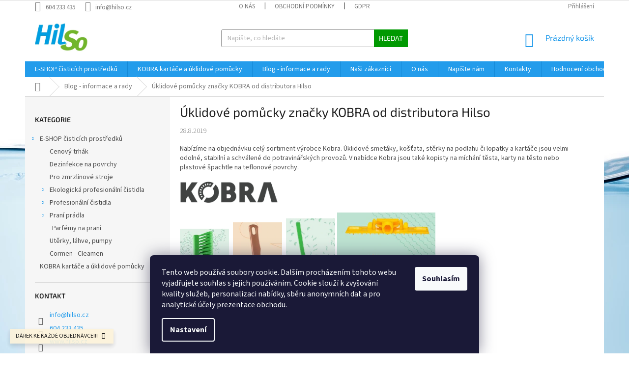

--- FILE ---
content_type: text/html; charset=utf-8
request_url: https://www.hilso.cz/informace-a-rady/uklidove-pomucky-znacky-kobra-od-distributora-hilso/
body_size: 20556
content:
<!doctype html><html lang="cs" dir="ltr" class="header-background-light external-fonts-loaded"><head><meta charset="utf-8" /><meta name="viewport" content="width=device-width,initial-scale=1" /><title>Úklidové pomůcky značky KOBRA od distributora Hilso - Hilso</title><link rel="preconnect" href="https://cdn.myshoptet.com" /><link rel="dns-prefetch" href="https://cdn.myshoptet.com" /><link rel="preload" href="https://cdn.myshoptet.com/prj/dist/master/cms/libs/jquery/jquery-1.11.3.min.js" as="script" /><link href="https://cdn.myshoptet.com/prj/dist/master/cms/templates/frontend_templates/shared/css/font-face/source-sans-3.css" rel="stylesheet"><link href="https://cdn.myshoptet.com/prj/dist/master/cms/templates/frontend_templates/shared/css/font-face/exo-2.css" rel="stylesheet"><link href="https://cdn.myshoptet.com/prj/dist/master/shop/dist/font-shoptet-11.css.d8ee880ac01106eb9e01.css" rel="stylesheet"><script>
dataLayer = [];
dataLayer.push({'shoptet' : {
    "pageId": 716,
    "pageType": "article",
    "currency": "CZK",
    "currencyInfo": {
        "decimalSeparator": ",",
        "exchangeRate": 1,
        "priceDecimalPlaces": 2,
        "symbol": "K\u010d",
        "symbolLeft": 0,
        "thousandSeparator": " "
    },
    "language": "cs",
    "projectId": 61925,
    "cartInfo": {
        "id": null,
        "freeShipping": false,
        "freeShippingFrom": 2000,
        "leftToFreeGift": {
            "formattedPrice": "2 000 K\u010d",
            "priceLeft": 2000
        },
        "freeGift": false,
        "leftToFreeShipping": {
            "priceLeft": 2000,
            "dependOnRegion": 0,
            "formattedPrice": "2 000 K\u010d"
        },
        "discountCoupon": [],
        "getNoBillingShippingPrice": {
            "withoutVat": 0,
            "vat": 0,
            "withVat": 0
        },
        "cartItems": [],
        "taxMode": "ORDINARY"
    },
    "cart": [],
    "customer": {
        "priceRatio": 1,
        "priceListId": 1,
        "groupId": null,
        "registered": false,
        "mainAccount": false
    }
}});
dataLayer.push({'cookie_consent' : {
    "marketing": "denied",
    "analytics": "denied"
}});
document.addEventListener('DOMContentLoaded', function() {
    shoptet.consent.onAccept(function(agreements) {
        if (agreements.length == 0) {
            return;
        }
        dataLayer.push({
            'cookie_consent' : {
                'marketing' : (agreements.includes(shoptet.config.cookiesConsentOptPersonalisation)
                    ? 'granted' : 'denied'),
                'analytics': (agreements.includes(shoptet.config.cookiesConsentOptAnalytics)
                    ? 'granted' : 'denied')
            },
            'event': 'cookie_consent'
        });
    });
});
</script>

<!-- Google Tag Manager -->
<script>(function(w,d,s,l,i){w[l]=w[l]||[];w[l].push({'gtm.start':
new Date().getTime(),event:'gtm.js'});var f=d.getElementsByTagName(s)[0],
j=d.createElement(s),dl=l!='dataLayer'?'&l='+l:'';j.async=true;j.src=
'https://www.googletagmanager.com/gtm.js?id='+i+dl;f.parentNode.insertBefore(j,f);
})(window,document,'script','dataLayer','GTM-MJKJSMG');</script>
<!-- End Google Tag Manager -->

<meta property="og:type" content="article"><meta property="og:site_name" content="hilso.cz"><meta property="og:url" content="https://www.hilso.cz/informace-a-rady/uklidove-pomucky-znacky-kobra-od-distributora-hilso/"><meta property="og:title" content="Úklidové pomůcky značky KOBRA od distributora Hilso - Hilso"><meta name="author" content="Hilso"><meta name="web_author" content="Shoptet.cz"><meta name="dcterms.rightsHolder" content="www.hilso.cz"><meta name="robots" content="index,follow"><meta property="og:image" content="https://www.hilso.cz/user/articles/images/kobra_-_logo.jpg"><meta property="og:description" content="Úklidové pomůcky značky KOBRA od distributora Hilso, Hilso"><meta name="description" content="Úklidové pomůcky značky KOBRA od distributora Hilso, Hilso"><meta name="google-site-verification" content="tnoRL_gtLCNqDnx2B4I7Zva1taoTZHsIMSupaOF7PLo"><meta property="article:published_time" content="28.8.2019"><meta property="article:section" content="Úklidové pomůcky značky KOBRA od distributora Hilso"><style>:root {--color-primary: #239ceb;--color-primary-h: 204;--color-primary-s: 83%;--color-primary-l: 53%;--color-primary-hover: #1997e5;--color-primary-hover-h: 203;--color-primary-hover-s: 80%;--color-primary-hover-l: 50%;--color-secondary: #468c98;--color-secondary-h: 189;--color-secondary-s: 37%;--color-secondary-l: 44%;--color-secondary-hover: #3b7580;--color-secondary-hover-h: 190;--color-secondary-hover-s: 37%;--color-secondary-hover-l: 37%;--color-tertiary: #009901;--color-tertiary-h: 120;--color-tertiary-s: 100%;--color-tertiary-l: 30%;--color-tertiary-hover: #009901;--color-tertiary-hover-h: 120;--color-tertiary-hover-s: 100%;--color-tertiary-hover-l: 30%;--color-header-background: #ffffff;--template-font: "Source Sans 3";--template-headings-font: "Exo 2";--header-background-url: none;--cookies-notice-background: #1A1937;--cookies-notice-color: #F8FAFB;--cookies-notice-button-hover: #f5f5f5;--cookies-notice-link-hover: #27263f;--templates-update-management-preview-mode-content: "Náhled aktualizací šablony je aktivní pro váš prohlížeč."}</style>
    
    <link href="https://cdn.myshoptet.com/prj/dist/master/shop/dist/main-11.less.d1d7bc6e878c83947612.css" rel="stylesheet" />
        
    <script>var shoptet = shoptet || {};</script>
    <script src="https://cdn.myshoptet.com/prj/dist/master/shop/dist/main-3g-header.js.05f199e7fd2450312de2.js"></script>
<!-- User include --><!-- api 491(143) html code header -->
<link rel="stylesheet" href="https://cdn.myshoptet.com/usr/api2.dklab.cz/user/documents/_doplnky/doprava/61925/12/61925_12.css" type="text/css" /><style>
        :root {
            --dklab-background-color: #000000;
            --dklab-foreground-color: #FFFFFF;
            --dklab-transport-background-color: #44C00F;
            --dklab-transport-foreground-color: #0E4EFF;
            --dklab-gift-background-color: #000000;
            --dklab-gift-foreground-color: #FFFFFF;
        }</style>
<!-- api 492(144) html code header -->
<link rel="stylesheet" href="https://cdn.myshoptet.com/usr/api2.dklab.cz/user/documents/_doplnky/zakoupilo/61925/751/61925_751.css" type="text/css" /><style>
        :root {
            --dklab-zakoupilo-color-text: #FFFFFF;
            --dklab-zakoupilo-color-background: rgba(29,122,248,0.8);  
            --dklab-zakoupilo-color-border: rgba(29,122,248,0.8);            
            --dklab-zakoupilo-border-rounding: 100px;        
            
        }
        </style>
<!-- service 619(267) html code header -->
<link href="https://cdn.myshoptet.com/usr/fvstudio.myshoptet.com/user/documents/addons/cartupsell.min.css?24.11.1" rel="stylesheet">
<!-- service 1673(1258) html code header -->
<link 
rel="stylesheet" 
href="https://cdn.myshoptet.com/usr/dmartini.myshoptet.com/user/documents/upload/dmartini/product_rating/product_rating.min.css?80"
data-author="Dominik Martini" 
data-author-web="dmartini.cz">
<!-- project html code header -->
<script src="https://www.googleoptimize.com/optimize.js?id=OPT-K93SM65"></script>
<meta name="facebook-domain-verification" content="3dg4004kde9t5r6nzben0qg5plqoh3" />
<style>
/*varianty produkt*/
.type-detail .add-to-cart #variants .quantity .increase::before,#variants .quantity .decrease::before{line-height:22px!important;}
.one-column-body .variant-table .table-row .table-col.variant-name-wrapper{width:calc(100% - 412px);}
#variants .price-final{    color: #269300;    font-size: 20px;    font-weight: 700;}
#variants .variant-name{font-weight:600;}
#variants .variant-name-wrapper  span{font-size:14px;}
#variants .variant-name-wrapper{font-size:14px;}
#variants button[type="submit"].btn.btn-cart.add-to-cart-button{width:auto;padding-top:7px;padding-bottom:7px;}
a[href*="#variants"]{display:none;}

#variants .table-row{displaY:flex;justify-content:space-between;}
@media(max-width:1399px){
#variants .variant-name-wrapper{width:136px;}
.variant-table .table-row .table-col.price {
    width: 100px;
}
}
</style>

<!-- Hide prices -->
<style type="text/css">
[class~=add-to-cart],[class~=price-final],[class~=products-block] [class~=p-bottom] [class~=prices],[class~=p-info-wrapper] [class~=p-final-price-wrapper],[class~=variant-table] [class~=table-row] [class~=table-col][class~=price],[class~=p-tools],[class~=variant-table] [class~=table-row] [class~=table-col][class~=cart],.p-info-wrapper p:first-of-type{visibility:hidden;}[class~=variant-table] [class~=table-row] [class~=table-col][class~=price],[class~=p-info-wrapper] p:first-of-type,[class~=variant-table] [class~=table-row] [class~=table-col][class~=cart]{display:none;}td [class~=price-final],[class~=products-related] [class~=p] [class~=availability]{visibility:visible;}[class~=products-related] [class~=p] [class~=availability],td [class~=price-final]{display:block;}
</style>

<link rel="apple-touch-icon" sizes="180x180" href="/apple-touch-icon.png">
<link rel="icon" type="image/png" sizes="32x32" href="/favicon-32x32.png">
<link rel="icon" type="image/png" sizes="16x16" href="/favicon-16x16.png">
<link rel="manifest" href="/site.webmanifest">
<link rel="mask-icon" href="/safari-pinned-tab.svg" color="#5bbad5">
<meta name="msapplication-TileColor" content="#2d89ef">
<meta name="theme-color" content="#ffffff">

<script type='text/javascript'>
  window.smartlook||(function(d) {
    var o=smartlook=function(){ o.api.push(arguments)},h=d.getElementsByTagName('head')[0];
    var c=d.createElement('script');o.api=new Array();c.async=true;c.type='text/javascript';
    c.charset='utf-8';c.src='https://web-sdk.smartlook.com/recorder.js';h.appendChild(c);
    })(document);
    smartlook('init', 'b3b2c5c5a9c7c80f4c760faa7601a044b9081114', { region: 'eu' });
</script>
<!-- /User include --><link rel="canonical" href="https://www.hilso.cz/informace-a-rady/uklidove-pomucky-znacky-kobra-od-distributora-hilso/" />    <script>
        var _hwq = _hwq || [];
        _hwq.push(['setKey', 'EE5815AE0914026B1D2B1AB0E45D04A2']);
        _hwq.push(['setTopPos', '200']);
        _hwq.push(['showWidget', '21']);
        (function() {
            var ho = document.createElement('script');
            ho.src = 'https://cz.im9.cz/direct/i/gjs.php?n=wdgt&sak=EE5815AE0914026B1D2B1AB0E45D04A2';
            var s = document.getElementsByTagName('script')[0]; s.parentNode.insertBefore(ho, s);
        })();
    </script>
<style>/* custom background */@media (min-width: 992px) {body {background-position: top center;background-repeat: no-repeat;background-attachment: scroll;background-image: url('https://cdn.myshoptet.com/usr/www.hilso.cz/user/frontend_backgrounds/pro.png');}}</style>    <!-- Global site tag (gtag.js) - Google Analytics -->
    <script async src="https://www.googletagmanager.com/gtag/js?id=16804942850"></script>
    <script>
        
        window.dataLayer = window.dataLayer || [];
        function gtag(){dataLayer.push(arguments);}
        

                    console.debug('default consent data');

            gtag('consent', 'default', {"ad_storage":"denied","analytics_storage":"denied","ad_user_data":"denied","ad_personalization":"denied","wait_for_update":500});
            dataLayer.push({
                'event': 'default_consent'
            });
        
        gtag('js', new Date());

                gtag('config', 'UA-68212260-1', { 'groups': "UA" });
        
                gtag('config', 'G-LKGDNYV4G4', {"groups":"GA4","send_page_view":false,"content_group":"article","currency":"CZK","page_language":"cs"});
        
                gtag('config', 'AW-871348165');
        
                gtag('config', 'AW-16804942850');
        
        
        
        
                    gtag('event', 'page_view', {"send_to":"GA4","page_language":"cs","content_group":"article","currency":"CZK"});
        
        
        
        
        
        
        
        
        
        
        
        
        
        document.addEventListener('DOMContentLoaded', function() {
            if (typeof shoptet.tracking !== 'undefined') {
                for (var id in shoptet.tracking.bannersList) {
                    gtag('event', 'view_promotion', {
                        "send_to": "UA",
                        "promotions": [
                            {
                                "id": shoptet.tracking.bannersList[id].id,
                                "name": shoptet.tracking.bannersList[id].name,
                                "position": shoptet.tracking.bannersList[id].position
                            }
                        ]
                    });
                }
            }

            shoptet.consent.onAccept(function(agreements) {
                if (agreements.length !== 0) {
                    console.debug('gtag consent accept');
                    var gtagConsentPayload =  {
                        'ad_storage': agreements.includes(shoptet.config.cookiesConsentOptPersonalisation)
                            ? 'granted' : 'denied',
                        'analytics_storage': agreements.includes(shoptet.config.cookiesConsentOptAnalytics)
                            ? 'granted' : 'denied',
                                                                                                'ad_user_data': agreements.includes(shoptet.config.cookiesConsentOptPersonalisation)
                            ? 'granted' : 'denied',
                        'ad_personalization': agreements.includes(shoptet.config.cookiesConsentOptPersonalisation)
                            ? 'granted' : 'denied',
                        };
                    console.debug('update consent data', gtagConsentPayload);
                    gtag('consent', 'update', gtagConsentPayload);
                    dataLayer.push(
                        { 'event': 'update_consent' }
                    );
                }
            });
        });
    </script>
</head><body class="desktop id-716 in-informace-a-rady template-11 type-post multiple-columns-body columns-3 ums_a11y_category_page--on ums_discussion_rating_forms--off ums_flags_display_unification--off ums_a11y_login--off mobile-header-version-0"><noscript>
    <style>
        #header {
            padding-top: 0;
            position: relative !important;
            top: 0;
        }
        .header-navigation {
            position: relative !important;
        }
        .overall-wrapper {
            margin: 0 !important;
        }
        body:not(.ready) {
            visibility: visible !important;
        }
    </style>
    <div class="no-javascript">
        <div class="no-javascript__title">Musíte změnit nastavení vašeho prohlížeče</div>
        <div class="no-javascript__text">Podívejte se na: <a href="https://www.google.com/support/bin/answer.py?answer=23852">Jak povolit JavaScript ve vašem prohlížeči</a>.</div>
        <div class="no-javascript__text">Pokud používáte software na blokování reklam, může být nutné povolit JavaScript z této stránky.</div>
        <div class="no-javascript__text">Děkujeme.</div>
    </div>
</noscript>

        <div id="fb-root"></div>
        <script>
            window.fbAsyncInit = function() {
                FB.init({
//                    appId            : 'your-app-id',
                    autoLogAppEvents : true,
                    xfbml            : true,
                    version          : 'v19.0'
                });
            };
        </script>
        <script async defer crossorigin="anonymous" src="https://connect.facebook.net/cs_CZ/sdk.js"></script>
<!-- Google Tag Manager (noscript) -->
<noscript><iframe src="https://www.googletagmanager.com/ns.html?id=GTM-MJKJSMG"
height="0" width="0" style="display:none;visibility:hidden"></iframe></noscript>
<!-- End Google Tag Manager (noscript) -->

    <div class="siteCookies siteCookies--bottom siteCookies--dark js-siteCookies" role="dialog" data-testid="cookiesPopup" data-nosnippet>
        <div class="siteCookies__form">
            <div class="siteCookies__content">
                <div class="siteCookies__text">
                    Tento web používá soubory cookie. Dalším procházením tohoto webu vyjadřujete souhlas s jejich používáním. Cookie<span> slouží k zvyšování kvality služeb, personalizaci nabídky, sběru anonymních dat a pro analytické účely prezentace obchodu.</span>
                </div>
                <p class="siteCookies__links">
                    <button class="siteCookies__link js-cookies-settings" aria-label="Nastavení cookies" data-testid="cookiesSettings">Nastavení</button>
                </p>
            </div>
            <div class="siteCookies__buttonWrap">
                                <button class="siteCookies__button js-cookiesConsentSubmit" value="all" aria-label="Přijmout cookies" data-testid="buttonCookiesAccept">Souhlasím</button>
            </div>
        </div>
        <script>
            document.addEventListener("DOMContentLoaded", () => {
                const siteCookies = document.querySelector('.js-siteCookies');
                document.addEventListener("scroll", shoptet.common.throttle(() => {
                    const st = document.documentElement.scrollTop;
                    if (st > 1) {
                        siteCookies.classList.add('siteCookies--scrolled');
                    } else {
                        siteCookies.classList.remove('siteCookies--scrolled');
                    }
                }, 100));
            });
        </script>
    </div>
<a href="#content" class="skip-link sr-only">Přejít na obsah</a><div class="overall-wrapper"><div class="site-msg information"><div class="container"><div class="text">DÁREK KE KAŽDÉ OBJEDNÁVCE!!!</div><div class="close js-close-information-msg"></div></div></div><div class="user-action"><div class="container"><div class="user-action-in"><div class="user-action-login popup-widget login-widget"><div class="popup-widget-inner"><h2 id="loginHeading">Přihlášení k vašemu účtu</h2><div id="customerLogin"><form action="/action/Customer/Login/" method="post" id="formLoginIncluded" class="csrf-enabled formLogin" data-testid="formLogin"><input type="hidden" name="referer" value="" /><div class="form-group"><div class="input-wrapper email js-validated-element-wrapper no-label"><input type="email" name="email" class="form-control" autofocus placeholder="E-mailová adresa (např. jan@novak.cz)" data-testid="inputEmail" autocomplete="email" required /></div></div><div class="form-group"><div class="input-wrapper password js-validated-element-wrapper no-label"><input type="password" name="password" class="form-control" placeholder="Heslo" data-testid="inputPassword" autocomplete="current-password" required /><span class="no-display">Nemůžete vyplnit toto pole</span><input type="text" name="surname" value="" class="no-display" /></div></div><div class="form-group"><div class="login-wrapper"><button type="submit" class="btn btn-secondary btn-text btn-login" data-testid="buttonSubmit">Přihlásit se</button><div class="password-helper"><a href="/registrace/" data-testid="signup" rel="nofollow">Nová registrace</a><a href="/klient/zapomenute-heslo/" rel="nofollow">Zapomenuté heslo</a></div></div></div><div class="social-login-buttons"><div class="social-login-buttons-divider"><span>nebo</span></div><div class="form-group"><a href="/action/Social/login/?provider=Facebook" class="login-btn facebook" rel="nofollow"><span class="login-facebook-icon"></span><strong>Přihlásit se přes Facebook</strong></a></div><div class="form-group"><a href="/action/Social/login/?provider=Seznam" class="login-btn seznam" rel="nofollow"><span class="login-seznam-icon"></span><strong>Přihlásit se přes Seznam</strong></a></div></div></form>
</div></div></div>
    <div id="cart-widget" class="user-action-cart popup-widget cart-widget loader-wrapper" data-testid="popupCartWidget" role="dialog" aria-hidden="true"><div class="popup-widget-inner cart-widget-inner place-cart-here"><div class="loader-overlay"><div class="loader"></div></div></div><div class="cart-widget-button"><a href="/kosik/" class="btn btn-conversion" id="continue-order-button" rel="nofollow" data-testid="buttonNextStep">Pokračovat do košíku</a></div></div></div>
</div></div><div class="top-navigation-bar" data-testid="topNavigationBar">

    <div class="container">

        <div class="top-navigation-contacts">
            <strong>Zákaznická podpora:</strong><a href="tel:604233435" class="project-phone" aria-label="Zavolat na 604233435" data-testid="contactboxPhone"><span>604 233 435</span></a><a href="mailto:info@hilso.cz" class="project-email" data-testid="contactboxEmail"><span>info@hilso.cz</span></a>        </div>

                            <div class="top-navigation-menu">
                <div class="top-navigation-menu-trigger"></div>
                <ul class="top-navigation-bar-menu">
                                            <li class="top-navigation-menu-item-27">
                            <a href="/o-nas/">O nás</a>
                        </li>
                                            <li class="top-navigation-menu-item-39">
                            <a href="/obchodni-podminky/">Obchodní podmínky</a>
                        </li>
                                            <li class="top-navigation-menu-item-729">
                            <a href="/gdpr/">GDPR</a>
                        </li>
                                    </ul>
                <ul class="top-navigation-bar-menu-helper"></ul>
            </div>
        
        <div class="top-navigation-tools">
            <div class="responsive-tools">
                <a href="#" class="toggle-window" data-target="search" aria-label="Hledat" data-testid="linkSearchIcon"></a>
                                                            <a href="#" class="toggle-window" data-target="login"></a>
                                                    <a href="#" class="toggle-window" data-target="navigation" aria-label="Menu" data-testid="hamburgerMenu"></a>
            </div>
                        <a href="/login/?backTo=%2Finformace-a-rady%2Fuklidove-pomucky-znacky-kobra-od-distributora-hilso%2F" class="top-nav-button top-nav-button-login primary login toggle-window" data-target="login" data-testid="signin" rel="nofollow"><span>Přihlášení</span></a>        </div>

    </div>

</div>
<header id="header"><div class="container navigation-wrapper">
    <div class="header-top">
        <div class="site-name-wrapper">
            <div class="site-name"><a href="/" data-testid="linkWebsiteLogo"><img src="https://cdn.myshoptet.com/usr/www.hilso.cz/user/logos/hilso.png" alt="Hilso" fetchpriority="low" /></a></div>        </div>
        <div class="search" itemscope itemtype="https://schema.org/WebSite">
            <meta itemprop="headline" content="Informace a rady"/><meta itemprop="url" content="https://www.hilso.cz"/><meta itemprop="text" content="Úklidové pomůcky značky KOBRA od distributora Hilso, Hilso"/>            <form action="/action/ProductSearch/prepareString/" method="post"
    id="formSearchForm" class="search-form compact-form js-search-main"
    itemprop="potentialAction" itemscope itemtype="https://schema.org/SearchAction" data-testid="searchForm">
    <fieldset>
        <meta itemprop="target"
            content="https://www.hilso.cz/vyhledavani/?string={string}"/>
        <input type="hidden" name="language" value="cs"/>
        
            
<input
    type="search"
    name="string"
        class="query-input form-control search-input js-search-input"
    placeholder="Napište, co hledáte"
    autocomplete="off"
    required
    itemprop="query-input"
    aria-label="Hledat"
    data-testid="searchInput"
>
            <button type="submit" class="btn btn-default" data-testid="searchBtn">Hledat</button>
        
    </fieldset>
</form>
        </div>
        <div class="navigation-buttons">
                
    <a href="/kosik/" class="btn btn-icon toggle-window cart-count" data-target="cart" data-hover="true" data-redirect="true" data-testid="headerCart" rel="nofollow" aria-haspopup="dialog" aria-expanded="false" aria-controls="cart-widget">
        
                <span class="sr-only">Nákupní košík</span>
        
            <span class="cart-price visible-lg-inline-block" data-testid="headerCartPrice">
                                    Prázdný košík                            </span>
        
    
            </a>
        </div>
    </div>
    <nav id="navigation" aria-label="Hlavní menu" data-collapsible="true"><div class="navigation-in menu"><ul class="menu-level-1" role="menubar" data-testid="headerMenuItems"><li class="menu-item-692 ext" role="none"><a href="/e-shop-cistici-prostredky/" data-testid="headerMenuItem" role="menuitem" aria-haspopup="true" aria-expanded="false"><b>E-SHOP čisticích prostředků</b><span class="submenu-arrow"></span></a><ul class="menu-level-2" aria-label="E-SHOP čisticích prostředků" tabindex="-1" role="menu"><li class="menu-item-819" role="none"><a href="/cenovy-trhak/" class="menu-image" data-testid="headerMenuItem" tabindex="-1" aria-hidden="true"><img src="data:image/svg+xml,%3Csvg%20width%3D%22140%22%20height%3D%22100%22%20xmlns%3D%22http%3A%2F%2Fwww.w3.org%2F2000%2Fsvg%22%3E%3C%2Fsvg%3E" alt="" aria-hidden="true" width="140" height="100"  data-src="https://cdn.myshoptet.com/usr/www.hilso.cz/user/categories/thumb/cenov___trh__k_.jpg" fetchpriority="low" /></a><div><a href="/cenovy-trhak/" data-testid="headerMenuItem" role="menuitem"><span>Cenový trhák</span></a>
                        </div></li><li class="menu-item-791" role="none"><a href="/dezinfekce-na-povrchy/" class="menu-image" data-testid="headerMenuItem" tabindex="-1" aria-hidden="true"><img src="data:image/svg+xml,%3Csvg%20width%3D%22140%22%20height%3D%22100%22%20xmlns%3D%22http%3A%2F%2Fwww.w3.org%2F2000%2Fsvg%22%3E%3C%2Fsvg%3E" alt="" aria-hidden="true" width="140" height="100"  data-src="https://cdn.myshoptet.com/usr/www.hilso.cz/user/categories/thumb/pomeran__e.png" fetchpriority="low" /></a><div><a href="/dezinfekce-na-povrchy/" data-testid="headerMenuItem" role="menuitem"><span>Dezinfekce na povrchy</span></a>
                        </div></li><li class="menu-item-737" role="none"><a href="/zmrzlinove-stroje/" class="menu-image" data-testid="headerMenuItem" tabindex="-1" aria-hidden="true"><img src="data:image/svg+xml,%3Csvg%20width%3D%22140%22%20height%3D%22100%22%20xmlns%3D%22http%3A%2F%2Fwww.w3.org%2F2000%2Fsvg%22%3E%3C%2Fsvg%3E" alt="" aria-hidden="true" width="140" height="100"  data-src="https://cdn.myshoptet.com/usr/www.hilso.cz/user/categories/thumb/zmrzlina_-_foto.png" fetchpriority="low" /></a><div><a href="/zmrzlinove-stroje/" data-testid="headerMenuItem" role="menuitem"><span>Pro zmrzlinové stroje</span></a>
                        </div></li><li class="menu-item-720 has-third-level" role="none"><a href="/ekologicke-cisitci-prostredky/" class="menu-image" data-testid="headerMenuItem" tabindex="-1" aria-hidden="true"><img src="data:image/svg+xml,%3Csvg%20width%3D%22140%22%20height%3D%22100%22%20xmlns%3D%22http%3A%2F%2Fwww.w3.org%2F2000%2Fsvg%22%3E%3C%2Fsvg%3E" alt="" aria-hidden="true" width="140" height="100"  data-src="https://cdn.myshoptet.com/usr/www.hilso.cz/user/categories/thumb/eu_ecolabel2_01.jpg" fetchpriority="low" /></a><div><a href="/ekologicke-cisitci-prostredky/" data-testid="headerMenuItem" role="menuitem"><span>Ekologická profesionální čistidla</span></a>
                                                    <ul class="menu-level-3" role="menu">
                                                                    <li class="menu-item-794" role="none">
                                        <a href="/koupelny/" data-testid="headerMenuItem" role="menuitem">
                                            Koupelny</a>,                                    </li>
                                                                    <li class="menu-item-797" role="none">
                                        <a href="/kuchyne/" data-testid="headerMenuItem" role="menuitem">
                                            Kuchyně</a>                                    </li>
                                                            </ul>
                        </div></li><li class="menu-item-688 has-third-level" role="none"><a href="/profesionalni-cistidla/" class="menu-image" data-testid="headerMenuItem" tabindex="-1" aria-hidden="true"><img src="data:image/svg+xml,%3Csvg%20width%3D%22140%22%20height%3D%22100%22%20xmlns%3D%22http%3A%2F%2Fwww.w3.org%2F2000%2Fsvg%22%3E%3C%2Fsvg%3E" alt="" aria-hidden="true" width="140" height="100"  data-src="https://cdn.myshoptet.com/usr/www.hilso.cz/user/categories/thumb/dreamstime_178999221.jpg" fetchpriority="low" /></a><div><a href="/profesionalni-cistidla/" data-testid="headerMenuItem" role="menuitem"><span>Profesionální čistidla</span></a>
                                                    <ul class="menu-level-3" role="menu">
                                                                    <li class="menu-item-693" role="none">
                                        <a href="/dokonale-vycisteni-podlah/" data-testid="headerMenuItem" role="menuitem">
                                            Dokonalé vyčištění podlah</a>,                                    </li>
                                                                    <li class="menu-item-735" role="none">
                                        <a href="/stroje-a-auta/" data-testid="headerMenuItem" role="menuitem">
                                            Stroje a auta</a>,                                    </li>
                                                                    <li class="menu-item-718" role="none">
                                        <a href="/koupelny-a-wc/" data-testid="headerMenuItem" role="menuitem">
                                            Koupelny a WC</a>,                                    </li>
                                                                    <li class="menu-item-699" role="none">
                                        <a href="/kuchyne-2/" data-testid="headerMenuItem" role="menuitem">
                                            Kuchyně</a>,                                    </li>
                                                                    <li class="menu-item-815" role="none">
                                        <a href="/lesteni-nabytku-a-oken/" data-testid="headerMenuItem" role="menuitem">
                                            Leštění nábytku a oken</a>                                    </li>
                                                            </ul>
                        </div></li><li class="menu-item-698 has-third-level" role="none"><a href="/prani-pradla-textilu/" class="menu-image" data-testid="headerMenuItem" tabindex="-1" aria-hidden="true"><img src="data:image/svg+xml,%3Csvg%20width%3D%22140%22%20height%3D%22100%22%20xmlns%3D%22http%3A%2F%2Fwww.w3.org%2F2000%2Fsvg%22%3E%3C%2Fsvg%3E" alt="" aria-hidden="true" width="140" height="100"  data-src="https://cdn.myshoptet.com/usr/www.hilso.cz/user/categories/thumb/modr___bal____ek.png" fetchpriority="low" /></a><div><a href="/prani-pradla-textilu/" data-testid="headerMenuItem" role="menuitem"><span>Praní prádla</span></a>
                                                    <ul class="menu-level-3" role="menu">
                                                                    <li class="menu-item-875" role="none">
                                        <a href="/parfemy-na-prani/" data-testid="headerMenuItem" role="menuitem">
                                            Parfémy na praní</a>                                    </li>
                                                            </ul>
                        </div></li><li class="menu-item-709" role="none"><a href="/doplnky/" class="menu-image" data-testid="headerMenuItem" tabindex="-1" aria-hidden="true"><img src="data:image/svg+xml,%3Csvg%20width%3D%22140%22%20height%3D%22100%22%20xmlns%3D%22http%3A%2F%2Fwww.w3.org%2F2000%2Fsvg%22%3E%3C%2Fsvg%3E" alt="" aria-hidden="true" width="140" height="100"  data-src="https://cdn.myshoptet.com/usr/www.hilso.cz/user/categories/thumb/108.jpg" fetchpriority="low" /></a><div><a href="/doplnky/" data-testid="headerMenuItem" role="menuitem"><span>Utěrky, láhve, pumpy</span></a>
                        </div></li><li class="menu-item-752" role="none"><a href="/cormen/" class="menu-image" data-testid="headerMenuItem" tabindex="-1" aria-hidden="true"><img src="data:image/svg+xml,%3Csvg%20width%3D%22140%22%20height%3D%22100%22%20xmlns%3D%22http%3A%2F%2Fwww.w3.org%2F2000%2Fsvg%22%3E%3C%2Fsvg%3E" alt="" aria-hidden="true" width="140" height="100"  data-src="https://cdn.myshoptet.com/usr/www.hilso.cz/user/categories/thumb/cormen_logo.jpg" fetchpriority="low" /></a><div><a href="/cormen/" data-testid="headerMenuItem" role="menuitem"><span>Cormen - Cleamen</span></a>
                        </div></li></ul></li>
<li class="menu-item-770" role="none"><a href="/kartace-kobra/" data-testid="headerMenuItem" role="menuitem" aria-expanded="false"><b>KOBRA kartáče a úklidové pomůcky</b></a></li>
<li class="menu-item-716" role="none"><a href="/informace-a-rady/" class="active" data-testid="headerMenuItem" role="menuitem" aria-expanded="false"><b>Blog - informace a rady</b></a></li>
<li class="menu-item-713" role="none"><a href="/nasi-zakaznici/" data-testid="headerMenuItem" role="menuitem" aria-expanded="false"><b>Naši zákazníci</b></a></li>
<li class="menu-item-27" role="none"><a href="/o-nas/" data-testid="headerMenuItem" role="menuitem" aria-expanded="false"><b>O nás</b></a></li>
<li class="menu-item--6" role="none"><a href="/napiste-nam/" data-testid="headerMenuItem" role="menuitem" aria-expanded="false"><b>Napište nám</b></a></li>
<li class="menu-item-29" role="none"><a href="/kontakty/" data-testid="headerMenuItem" role="menuitem" aria-expanded="false"><b>Kontakty</b></a></li>
<li class="menu-item--51" role="none"><a href="/hodnoceni-obchodu/" data-testid="headerMenuItem" role="menuitem" aria-expanded="false"><b>Hodnocení obchodu</b></a></li>
</ul></div><span class="navigation-close"></span></nav><div class="menu-helper" data-testid="hamburgerMenu"><span>Více</span></div>
</div></header><!-- / header -->


                    <div class="container breadcrumbs-wrapper">
            <div class="breadcrumbs navigation-home-icon-wrapper" itemscope itemtype="https://schema.org/BreadcrumbList">
                                                                            <span id="navigation-first" data-basetitle="Hilso" itemprop="itemListElement" itemscope itemtype="https://schema.org/ListItem">
                <a href="/" itemprop="item" class="navigation-home-icon"><span class="sr-only" itemprop="name">Domů</span></a>
                <span class="navigation-bullet">/</span>
                <meta itemprop="position" content="1" />
            </span>
                                <span id="navigation-1" itemprop="itemListElement" itemscope itemtype="https://schema.org/ListItem">
                <a href="/informace-a-rady/" itemprop="item" data-testid="breadcrumbsSecondLevel"><span itemprop="name">Blog - informace a rady</span></a>
                <span class="navigation-bullet">/</span>
                <meta itemprop="position" content="2" />
            </span>
                                            <span id="navigation-2" itemprop="itemListElement" itemscope itemtype="https://schema.org/ListItem" data-testid="breadcrumbsLastLevel">
                <meta itemprop="item" content="https://www.hilso.cz/informace-a-rady/uklidove-pomucky-znacky-kobra-od-distributora-hilso/" />
                <meta itemprop="position" content="3" />
                <span itemprop="name" data-title="Úklidové pomůcky značky KOBRA od distributora Hilso">Úklidové pomůcky značky KOBRA od distributora Hilso</span>
            </span>
            </div>
        </div>
    
<div id="content-wrapper" class="container content-wrapper">
    
    <div class="content-wrapper-in">
                                                <aside class="sidebar sidebar-left"  data-testid="sidebarMenu">
                                                                                                <div class="sidebar-inner">
                                                                                                        <div class="box box-bg-variant box-categories">    <div class="skip-link__wrapper">
        <span id="categories-start" class="skip-link__target js-skip-link__target sr-only" tabindex="-1">&nbsp;</span>
        <a href="#categories-end" class="skip-link skip-link--start sr-only js-skip-link--start">Přeskočit kategorie</a>
    </div>

<h4>Kategorie</h4>


<div id="categories"><div class="categories cat-01 expandable expanded" id="cat-692"><div class="topic"><a href="/e-shop-cistici-prostredky/">E-SHOP čisticích prostředků<span class="cat-trigger">&nbsp;</span></a></div>

                    <ul class=" expanded">
                                        <li >
                <a href="/cenovy-trhak/">
                    Cenový trhák
                                    </a>
                                                                </li>
                                <li >
                <a href="/dezinfekce-na-povrchy/">
                    Dezinfekce na povrchy
                                    </a>
                                                                </li>
                                <li >
                <a href="/zmrzlinove-stroje/">
                    Pro zmrzlinové stroje
                                    </a>
                                                                </li>
                                <li class="
                                 expandable                                 external">
                <a href="/ekologicke-cisitci-prostredky/">
                    Ekologická profesionální čistidla
                    <span class="cat-trigger">&nbsp;</span>                </a>
                                                            

    
                                                </li>
                                <li class="
                                 expandable                                 external">
                <a href="/profesionalni-cistidla/">
                    Profesionální čistidla
                    <span class="cat-trigger">&nbsp;</span>                </a>
                                                            

    
                                                </li>
                                <li class="
                                 expandable                 expanded                ">
                <a href="/prani-pradla-textilu/">
                    Praní prádla
                    <span class="cat-trigger">&nbsp;</span>                </a>
                                                            

                    <ul class=" expanded">
                                        <li >
                <a href="/parfemy-na-prani/">
                    Parfémy na praní
                                    </a>
                                                                </li>
                </ul>
    
                                                </li>
                                <li >
                <a href="/doplnky/">
                    Utěrky, láhve, pumpy
                                    </a>
                                                                </li>
                                <li >
                <a href="/cormen/">
                    Cormen - Cleamen
                                    </a>
                                                                </li>
                </ul>
    </div><div class="categories cat-02 expanded" id="cat-770"><div class="topic"><a href="/kartace-kobra/">KOBRA kartáče a úklidové pomůcky<span class="cat-trigger">&nbsp;</span></a></div></div>        </div>

    <div class="skip-link__wrapper">
        <a href="#categories-start" class="skip-link skip-link--end sr-only js-skip-link--end" tabindex="-1" hidden>Přeskočit kategorie</a>
        <span id="categories-end" class="skip-link__target js-skip-link__target sr-only" tabindex="-1">&nbsp;</span>
    </div>
</div>
                                                                                                                                                                            <div class="box box-bg-default box-sm box-contact"><h4><span>Kontakt</span></h4>


    <div class="contact-box no-image" data-testid="contactbox">
                    
            
                
        <ul>
                            <li>
                    <span class="mail" data-testid="contactboxEmail">
                                                    <a href="mailto:info&#64;hilso.cz">info<!---->&#64;<!---->hilso.cz</a>
                                            </span>
                </li>
            
                            <li>
                    <span class="tel">
                                                                                <a href="tel:604233435" aria-label="Zavolat na 604233435" data-testid="contactboxPhone">
                                604 233 435
                            </a>
                                            </span>
                </li>
            
            
            

                                    <li>
                        <span class="facebook">
                            <a href="https://www.facebook.com/hilso.cz/" title="Facebook" target="_blank" data-testid="contactboxFacebook">
                                                                www.hilso.cz
                                                            </a>
                        </span>
                    </li>
                
                
                
                
                
                
                
            

        </ul>

    </div>


<script type="application/ld+json">
    {
        "@context" : "https://schema.org",
        "@type" : "Organization",
        "name" : "Hilso",
        "url" : "https://www.hilso.cz",
                "employee" : "Soňa Štarková",
                    "email" : "info@hilso.cz",
                            "telephone" : "604 233 435",
                                
                                                                        "sameAs" : ["https://www.facebook.com/hilso.cz/\", \"\", \""]
            }
</script>
</div>
                                                                                                            <div class="box box-bg-variant box-sm box-facebook">            <div id="facebookWidget">
            <h4><span>Facebook</span></h4>
            <div class="fb-page" data-href="https://www.facebook.com/hilso.cz/" data-hide-cover="false" data-show-facepile="true" data-show-posts="true" data-width="250" data-height="398" style="overflow:hidden"><div class="fb-xfbml-parse-ignore"><blockquote cite="https://www.facebook.com/hilso.cz/"><a href="https://www.facebook.com/hilso.cz/">Hilso</a></blockquote></div></div>

        </div>
    </div>
                                                                    </div>
                                                            </aside>
                            <main id="content" class="content narrow">
                            <div class="content-inner">
    <div class="news-item-detail" itemscope itemtype="https://schema.org/NewsArticle">
        <meta itemscope itemprop="mainEntityOfPage"  itemType="https://schema.org/WebPage" itemid="https://www.hilso.cz/informace-a-rady/uklidove-pomucky-znacky-kobra-od-distributora-hilso/"/>
        <meta itemprop="description" content="Nabízíme na objednávku celý sortiment výrobce Kobra. Úklidové smetáky, košťata, stěrky na podlahu či..." />
        <meta itemprop="datePublished" content="2019-08-28T19:34:31+0200" />
        <meta itemprop="dateModified" content="2019-10-16T00:00:00+0200" />
                    <span itemprop="image" itemscope itemtype="https://schema.org/ImageObject">
                <meta itemprop="url" content="https://www.hilso.cz/user/articles/images/kobra_-_logo.jpg">
                <meta itemprop="width" content="300">
                <meta itemprop="height" content="200">
            </span>
                        <span itemprop="publisher" itemscope itemtype="https://schema.org/Organization">
            <meta itemprop="name" content="Hilso" />
                            <span itemprop="logo" itemscope itemtype="https://schema.org/ImageObject">
                    <meta itemprop="url" content="https://cdn.myshoptet.com/usr/www.hilso.cz/user/logos/hilso.png">
                    <meta itemprop="width" content="300">
                    <meta itemprop="height" content="200">
                </span>
                    </span>
    
        <h1 itemprop="headline" data-testid="textArticleTitle">Úklidové pomůcky značky KOBRA od distributora Hilso</h1>

                    <time datetime="28.8.2019">
                28.8.2019
            </time>
        
        <div class="text">
            <p>Nabízíme na objednávku celý sortiment výrobce Kobra. Úklidové smetáky, košťata, stěrky na podlahu či lopatky a kartáče jsou velmi odolné, stabilní a schválené do potravinářských provozů. V nabídce Kobra jsou také kopisty na míchání těsta, karty na těsto nebo plastové špachtle na teflonové povrchy.</p>
<p><a style="color: #1997e5; outline: 0px;" href="/kartace-kobra"><img src='https://cdn.myshoptet.com/usr/www.hilso.cz/user/documents/upload/KOBRA - logo.jpg' alt="KOBRA - logo" width="200" /></a></p>
<h1><span style="font-size: 14pt;"><strong><img src='https://cdn.myshoptet.com/usr/www.hilso.cz/user/documents/upload/Kobra/515011.jpg' alt="515011" width="100" />&nbsp;&nbsp;<img src='https://cdn.myshoptet.com/usr/www.hilso.cz/user/documents/upload/Kobra/582900.jpg' alt="582900" width="100" />&nbsp;&nbsp;<img src='https://cdn.myshoptet.com/usr/www.hilso.cz/user/documents/upload/Kobra/510299.jpg' alt="510299" width="100" />&nbsp;<img src='https://cdn.myshoptet.com/usr/www.hilso.cz/user/documents/upload/Kobra/547101.jpg' alt="547101" width="200" /></strong></span></h1>
<h1><span style="font-size: 14pt;"><a href="/kartace-kobra"><strong>Čisticí pomůcky, smetáky a kartáče zn. KOBRA</strong></a></span></h1>
<ul>
<li><strong>Vysoká odolnost – teplotní, chemická stálost.</strong></li>
<li><strong>Dlouhá životnost – i 40x déle než běžné pomůcky. Násady, držáky vydrží až 10 let.</strong></li>
<li><strong>Vyměnitelné náhradní díly.</strong></li>
<li><strong>Účinnost pomůcek – kartáče drží tvar štětin, nevypadávají, nedrolí se.</strong></li>
<li><strong>Celková finanční úspora.</strong></li>
</ul>
<p><strong>Zde najdete základní doporučené produkty Kobra pro potravinářské provozy a jídelny:</strong></p>
<p><a title="Kobra - nabídkový list pro gastro - HILSO" href="/user/documents/upload/Kobra - nabídkový list pro gastro - HILSO.pdf">Kobra - nabídkový list pro gastro - HILSO</a>&nbsp;</p>
<p>Náhledové obrázky úklidových pomůcek Kobra naleznete v nabídkové sekci&nbsp;<a href="/kartace-kobra">Smetáky, stěrky a kartáče Kobra</a></p>
<p><a title="Katalog-2019-cistici-program-Kobra" href="/user/documents/upload/Katalog-2019-cistici-program-Kobra.pdf">Katalog-2019-cistici-program-Kobra - kompletní katalog úklidového nářadí Kobra</a></p>
<p><img src='https://cdn.myshoptet.com/usr/www.hilso.cz/user/documents/upload/Kobra/515071.jpg' alt="515071" /></p>
<p><strong><u>Hygiena v kuchyních vyžaduje profesionální přístup – efektivní a ekonomický:</u></strong></p>
<p><strong>Výhodný poměr cena / užitná hodnota </strong>- s ohledem na velmi dlouhou životnost pomůcek (obvykle pomůcky KOBRA účinně slouží v provozech s velkou mechanickou i chemickou zátěží řadu let).</p>
<p>V zátěžových provozech s velkou spotřebou běžných pomůcek je zpravidla finanční návratnost velmi rychlá, a tak je i ekonomická stránka případného vybavení provozu ekonomicky zajímavá. Ušetříte tak dvakrát, peníze i starosti</p>
<p><strong>Velmi vysoká účinnost pomůcek </strong>která mnohdy překvapí a potěší především obsluhu a personál.</p>
<p>Už žádná zbytečná námaha, ale smysluplná práce s pomůckami s výbornou účinností pro skvělý výsledek, který je opravdu znát.&nbsp;Vyzkoušejte nákup vzorku, budete určitě už po prvních použitích pomůcek KOBRA s výsledky sanitace mile překvapeni.</p>
<p>&nbsp;<strong>Prémiová kvalita provedení bez kompromisů a celková bytelnost zpracování</strong></p>
<p>&nbsp;<strong>Těla pomůcek jsou vyrobena z netříštivých plastů</strong></p>
<p>&nbsp;Nehrozí kontaminace plastovými střepy, jde o odolné plasty vhodné pro nejnáročnější použití v gastronomických provozech</p>
<p>&nbsp;<strong>Unikátní patentované spojení pomůcek s násadami</strong></p>
<p>&nbsp;Díky patentovanému spoji se násady nelámou v místě spojení</p>
<p>&nbsp;<strong>Násady opravdu hodně vydrží a jsou kompatibilní s pomůckami</strong></p>
<p>&nbsp;Síla stěny hliníkových násad je cca. 1,8 mm, při běžném použití nejdou zlomit.</p>
<p>&nbsp;<strong>Jištěné a bezpečné uchycení svazků vláken pomocí nerezových smyček</strong></p>
<p>&nbsp;Zabraňuje uvolňování štětin všech jemností a eliminuje tak případné kontaminace surovin</p>
<p>&nbsp;<strong>Paměťový efekt u vláken </strong>smetáků a kartáčů extrémně prodlužuje životnost pomůcek,</p>
<p>&nbsp;Vlákna / štětiny se nekroutí, nelámou, nevypadávají a to ani vlivem vysokých teplot či použití silných chemikálií</p>
<p>&nbsp;<strong>Velmi vysoká teplotní i chemická odolnost použitých materiálů</strong></p>
<p>&nbsp;předurčuje jejich možné použití s běžnými chemikáliemi používanými pro čistění v gastroprovozech i potravinářství</p>
<p>&nbsp;Polyesterová vlákna jsou tepelně odolná až do 134°C, Polypropylenová těla jsou tepelně odolná až do teploty100°C</p>
<p>&nbsp;<strong>Možnost opakovaného čištění použitých pomůcek </strong>čištěním v horké vodě s chem. roztokem nebo autokláv.</p>
<p>&nbsp;<strong>Široká nabídka provedení pomůcek&nbsp;</strong>&nbsp;(tvarů, tvrdostí, barev apod.) nabízí zpravidla možnost komplexního řešení sanitace v celém provozu a ve všech jeho částech</p>
<p>&nbsp;<strong>Škála barevnosti </strong>pro potřeby začlenění do <strong>HACCP, u potravinářů také IFS, BRC apod.</strong></p>
<p>Převážná většina zboží je dostupná v 5 nebo více barevných variantách -1 bílá, -2 modrá, -3 červená, -4 žlutá a -5 zelená</p>
<p><strong>Aktuální atesty, prohlášení a certifikáty </strong>pro vhodnost použití pomůcek v potravinářství. Program KOBRA splňuje nejpřísnější normy, prohlášení a směrnice požadované EU i legislativou České republiky.</p>
<p>&nbsp;</p>
<p>&nbsp;</p>
        </div>

                    <div class="share text-right">
                <div class="fb-share-button" data-layout="button_count" data-size="small" data-mobile-iframe="false"></div>
            </div>
        
                    <div class="next-prev text-center">
                                    <a href="/informace-a-rady/cisteni-lcd-televize-a-obrazovek/" class="btn inline-block" data-testid="buttonPreviousArticle">Předchozí článek</a>
                
                                    <a href="/informace-a-rady/sanitace-kuchyni---na-co-si-dat-pozor-pri-vyberu-cisticich-a-dezinfekcnich-prostredku/" class="btn inline-block" data-testid="buttonNextArticle">Další článek</a>
                            </div>
        
                    <div class="comments">
                <div class="fb-comments" data-numposts="5" data-width="100%"></div>
            </div>
        
            
    </div>
</div>
                    </main>
    </div>
    
            
    
</div>
        
        
                            <footer id="footer">
                    <h2 class="sr-only">Zápatí</h2>
                    
                                                            
                    <div class="container footer-links-icons">
                    <ul class="footer-links" data-editorid="footerLinks">
            <li class="footer-link">
            <a href="http://www.heureka.cz/" target="blank">
Heureka.cz
</a>
        </li>
    </ul>
                        </div>
    
                    
                        <div class="container footer-bottom">
                            <span id="signature" style="display: inline-block !important; visibility: visible !important;"><a href="https://www.shoptet.cz/?utm_source=footer&utm_medium=link&utm_campaign=create_by_shoptet" class="image" target="_blank"><img src="data:image/svg+xml,%3Csvg%20width%3D%2217%22%20height%3D%2217%22%20xmlns%3D%22http%3A%2F%2Fwww.w3.org%2F2000%2Fsvg%22%3E%3C%2Fsvg%3E" data-src="https://cdn.myshoptet.com/prj/dist/master/cms/img/common/logo/shoptetLogo.svg" width="17" height="17" alt="Shoptet" class="vam" fetchpriority="low" /></a><a href="https://www.shoptet.cz/?utm_source=footer&utm_medium=link&utm_campaign=create_by_shoptet" class="title" target="_blank">Vytvořil Shoptet</a></span>
                            <span class="copyright" data-testid="textCopyright">
                                Copyright 2025 <strong>Hilso</strong>. Všechna práva vyhrazena.                                                            </span>
                        </div>
                    
                    
                                            
                </footer>
                <!-- / footer -->
                    
        </div>
        <!-- / overall-wrapper -->

                    <script src="https://cdn.myshoptet.com/prj/dist/master/cms/libs/jquery/jquery-1.11.3.min.js"></script>
                <script>var shoptet = shoptet || {};shoptet.abilities = {"about":{"generation":3,"id":"11"},"config":{"category":{"product":{"image_size":"detail"}},"navigation_breakpoint":767,"number_of_active_related_products":4,"product_slider":{"autoplay":false,"autoplay_speed":3000,"loop":true,"navigation":true,"pagination":true,"shadow_size":0}},"elements":{"recapitulation_in_checkout":true},"feature":{"directional_thumbnails":false,"extended_ajax_cart":false,"extended_search_whisperer":false,"fixed_header":false,"images_in_menu":true,"product_slider":false,"simple_ajax_cart":true,"smart_labels":false,"tabs_accordion":false,"tabs_responsive":true,"top_navigation_menu":true,"user_action_fullscreen":false}};shoptet.design = {"template":{"name":"Classic","colorVariant":"11-one"},"layout":{"homepage":"catalog3","subPage":"catalog4","productDetail":"catalog3"},"colorScheme":{"conversionColor":"#468c98","conversionColorHover":"#3b7580","color1":"#239ceb","color2":"#1997e5","color3":"#009901","color4":"#009901"},"fonts":{"heading":"Exo 2","text":"Source Sans 3"},"header":{"backgroundImage":null,"image":null,"logo":"https:\/\/www.hilso.czuser\/logos\/hilso.png","color":"#ffffff"},"background":{"enabled":true,"color":{"enabled":false,"color":"#cbcefb"},"image":{"url":"https:\/\/www.hilso.czuser\/frontend_backgrounds\/pro.png","attachment":"scroll","position":"center"}}};shoptet.config = {};shoptet.events = {};shoptet.runtime = {};shoptet.content = shoptet.content || {};shoptet.updates = {};shoptet.messages = [];shoptet.messages['lightboxImg'] = "Obrázek";shoptet.messages['lightboxOf'] = "z";shoptet.messages['more'] = "Více";shoptet.messages['cancel'] = "Zrušit";shoptet.messages['removedItem'] = "Položka byla odstraněna z košíku.";shoptet.messages['discountCouponWarning'] = "Zapomněli jste uplatnit slevový kupón. Pro pokračování jej uplatněte pomocí tlačítka vedle vstupního pole, nebo jej smažte.";shoptet.messages['charsNeeded'] = "Prosím, použijte minimálně 3 znaky!";shoptet.messages['invalidCompanyId'] = "Neplané IČ, povoleny jsou pouze číslice";shoptet.messages['needHelp'] = "Potřebujete pomoc?";shoptet.messages['showContacts'] = "Zobrazit kontakty";shoptet.messages['hideContacts'] = "Skrýt kontakty";shoptet.messages['ajaxError'] = "Došlo k chybě; obnovte prosím stránku a zkuste to znovu.";shoptet.messages['variantWarning'] = "Zvolte prosím variantu produktu.";shoptet.messages['chooseVariant'] = "Zvolte variantu";shoptet.messages['unavailableVariant'] = "Tato varianta není dostupná a není možné ji objednat.";shoptet.messages['withVat'] = "včetně DPH";shoptet.messages['withoutVat'] = "bez DPH";shoptet.messages['toCart'] = "Do košíku";shoptet.messages['emptyCart'] = "Prázdný košík";shoptet.messages['change'] = "Změnit";shoptet.messages['chosenBranch'] = "Zvolená pobočka";shoptet.messages['validatorRequired'] = "Povinné pole";shoptet.messages['validatorEmail'] = "Prosím vložte platnou e-mailovou adresu";shoptet.messages['validatorUrl'] = "Prosím vložte platnou URL adresu";shoptet.messages['validatorDate'] = "Prosím vložte platné datum";shoptet.messages['validatorNumber'] = "Vložte číslo";shoptet.messages['validatorDigits'] = "Prosím vložte pouze číslice";shoptet.messages['validatorCheckbox'] = "Zadejte prosím všechna povinná pole";shoptet.messages['validatorConsent'] = "Bez souhlasu nelze odeslat.";shoptet.messages['validatorPassword'] = "Hesla se neshodují";shoptet.messages['validatorInvalidPhoneNumber'] = "Vyplňte prosím platné telefonní číslo bez předvolby.";shoptet.messages['validatorInvalidPhoneNumberSuggestedRegion'] = "Neplatné číslo — navržený region: %1";shoptet.messages['validatorInvalidCompanyId'] = "Neplatné IČ, musí být ve tvaru jako %1";shoptet.messages['validatorFullName'] = "Nezapomněli jste příjmení?";shoptet.messages['validatorHouseNumber'] = "Prosím zadejte správné číslo domu";shoptet.messages['validatorZipCode'] = "Zadané PSČ neodpovídá zvolené zemi";shoptet.messages['validatorShortPhoneNumber'] = "Telefonní číslo musí mít min. 8 znaků";shoptet.messages['choose-personal-collection'] = "Prosím vyberte místo doručení u osobního odběru, není zvoleno.";shoptet.messages['choose-external-shipping'] = "Upřesněte prosím vybraný způsob dopravy";shoptet.messages['choose-ceska-posta'] = "Pobočka České Pošty není určena, zvolte prosím některou";shoptet.messages['choose-hupostPostaPont'] = "Pobočka Maďarské pošty není vybrána, zvolte prosím nějakou";shoptet.messages['choose-postSk'] = "Pobočka Slovenské pošty není zvolena, vyberte prosím některou";shoptet.messages['choose-ulozenka'] = "Pobočka Uloženky nebyla zvolena, prosím vyberte některou";shoptet.messages['choose-zasilkovna'] = "Pobočka Zásilkovny nebyla zvolena, prosím vyberte některou";shoptet.messages['choose-ppl-cz'] = "Pobočka PPL ParcelShop nebyla vybrána, vyberte prosím jednu";shoptet.messages['choose-glsCz'] = "Pobočka GLS ParcelShop nebyla zvolena, prosím vyberte některou";shoptet.messages['choose-dpd-cz'] = "Ani jedna z poboček služby DPD Parcel Shop nebyla zvolená, prosím vyberte si jednu z možností.";shoptet.messages['watchdogType'] = "Je zapotřebí vybrat jednu z možností u sledování produktu.";shoptet.messages['watchdog-consent-required'] = "Musíte zaškrtnout všechny povinné souhlasy";shoptet.messages['watchdogEmailEmpty'] = "Prosím vyplňte e-mail";shoptet.messages['privacyPolicy'] = 'Musíte souhlasit s ochranou osobních údajů';shoptet.messages['amountChanged'] = '(množství bylo změněno)';shoptet.messages['unavailableCombination'] = 'Není k dispozici v této kombinaci';shoptet.messages['specifyShippingMethod'] = 'Upřesněte dopravu';shoptet.messages['PIScountryOptionMoreBanks'] = 'Možnost platby z %1 bank';shoptet.messages['PIScountryOptionOneBank'] = 'Možnost platby z 1 banky';shoptet.messages['PIScurrencyInfoCZK'] = 'V měně CZK lze zaplatit pouze prostřednictvím českých bank.';shoptet.messages['PIScurrencyInfoHUF'] = 'V měně HUF lze zaplatit pouze prostřednictvím maďarských bank.';shoptet.messages['validatorVatIdWaiting'] = "Ověřujeme";shoptet.messages['validatorVatIdValid'] = "Ověřeno";shoptet.messages['validatorVatIdInvalid'] = "DIČ se nepodařilo ověřit, i přesto můžete objednávku dokončit";shoptet.messages['validatorVatIdInvalidOrderForbid'] = "Zadané DIČ nelze nyní ověřit, protože služba ověřování je dočasně nedostupná. Zkuste opakovat zadání později, nebo DIČ vymažte s vaši objednávku dokončete v režimu OSS. Případně kontaktujte prodejce.";shoptet.messages['validatorVatIdInvalidOssRegime'] = "Zadané DIČ nemůže být ověřeno, protože služba ověřování je dočasně nedostupná. Vaše objednávka bude dokončena v režimu OSS. Případně kontaktujte prodejce.";shoptet.messages['previous'] = "Předchozí";shoptet.messages['next'] = "Následující";shoptet.messages['close'] = "Zavřít";shoptet.messages['imageWithoutAlt'] = "Tento obrázek nemá popisek";shoptet.messages['newQuantity'] = "Nové množství:";shoptet.messages['currentQuantity'] = "Aktuální množství:";shoptet.messages['quantityRange'] = "Prosím vložte číslo v rozmezí %1 a %2";shoptet.messages['skipped'] = "Přeskočeno";shoptet.messages.validator = {};shoptet.messages.validator.nameRequired = "Zadejte jméno a příjmení.";shoptet.messages.validator.emailRequired = "Zadejte e-mailovou adresu (např. jan.novak@example.com).";shoptet.messages.validator.messageRequired = "Napište komentář.";shoptet.messages.validator.captchaRequired = "Vyplňte bezpečnostní kontrolu.";shoptet.messages.validator.consentsRequired = "Potvrďte svůj souhlas.";shoptet.messages.validator.scoreRequired = "Zadejte počet hvězdiček.";shoptet.messages['loading'] = "Načítám…";shoptet.messages['stillLoading'] = "Stále načítám…";shoptet.messages['loadingFailed'] = "Načtení se nezdařilo. Zkuste to znovu.";shoptet.messages['productsSorted'] = "Produkty seřazeny.";shoptet.messages['formLoadingFailed'] = "Formulář se nepodařilo načíst. Zkuste to prosím znovu.";shoptet.config.showAdvancedOrder = true;shoptet.config.orderingProcess = {active: false,step: false};shoptet.config.documentsRounding = '3';shoptet.config.documentPriceDecimalPlaces = '0';shoptet.config.thousandSeparator = ' ';shoptet.config.decSeparator = ',';shoptet.config.decPlaces = '2';shoptet.config.decPlacesSystemDefault = '2';shoptet.config.currencySymbol = 'Kč';shoptet.config.currencySymbolLeft = '0';shoptet.config.defaultVatIncluded = 1;shoptet.config.defaultProductMaxAmount = 9999;shoptet.config.inStockAvailabilityId = -1;shoptet.config.defaultProductMaxAmount = 9999;shoptet.config.inStockAvailabilityId = -1;shoptet.config.cartActionUrl = '/action/Cart';shoptet.config.advancedOrderUrl = '/action/Cart/GetExtendedOrder/';shoptet.config.cartContentUrl = '/action/Cart/GetCartContent/';shoptet.config.stockAmountUrl = '/action/ProductStockAmount/';shoptet.config.addToCartUrl = '/action/Cart/addCartItem/';shoptet.config.removeFromCartUrl = '/action/Cart/deleteCartItem/';shoptet.config.updateCartUrl = '/action/Cart/setCartItemAmount/';shoptet.config.addDiscountCouponUrl = '/action/Cart/addDiscountCoupon/';shoptet.config.setSelectedGiftUrl = '/action/Cart/setSelectedGift/';shoptet.config.rateProduct = '/action/ProductDetail/RateProduct/';shoptet.config.customerDataUrl = '/action/OrderingProcess/step2CustomerAjax/';shoptet.config.registerUrl = '/registrace/';shoptet.config.agreementCookieName = 'site-agreement';shoptet.config.cookiesConsentUrl = '/action/CustomerCookieConsent/';shoptet.config.cookiesConsentIsActive = 1;shoptet.config.cookiesConsentOptAnalytics = 'analytics';shoptet.config.cookiesConsentOptPersonalisation = 'personalisation';shoptet.config.cookiesConsentOptNone = 'none';shoptet.config.cookiesConsentRefuseDuration = 1;shoptet.config.cookiesConsentName = 'CookiesConsent';shoptet.config.agreementCookieExpire = 20;shoptet.config.cookiesConsentSettingsUrl = '/cookies-settings/';shoptet.config.fonts = {"google":{"attributes":"300,400,700,900:latin-ext","families":["Source Sans 3","Exo 2"],"urls":["https:\/\/cdn.myshoptet.com\/prj\/dist\/master\/cms\/templates\/frontend_templates\/shared\/css\/font-face\/source-sans-3.css","https:\/\/cdn.myshoptet.com\/prj\/dist\/master\/cms\/templates\/frontend_templates\/shared\/css\/font-face\/exo-2.css"]},"custom":{"families":["shoptet"],"urls":["https:\/\/cdn.myshoptet.com\/prj\/dist\/master\/shop\/dist\/font-shoptet-11.css.d8ee880ac01106eb9e01.css"]}};shoptet.config.mobileHeaderVersion = '0';shoptet.config.fbCAPIEnabled = true;shoptet.config.fbPixelEnabled = true;shoptet.config.fbCAPIUrl = '/action/FacebookCAPI/';shoptet.content.regexp = /strana-[0-9]+[\/]/g;shoptet.content.colorboxHeader = '<div class="colorbox-html-content">';shoptet.content.colorboxFooter = '</div>';shoptet.customer = {};shoptet.csrf = shoptet.csrf || {};shoptet.csrf.token = 'csrf_d9/YeZyKb7d733f151d7cebf';shoptet.csrf.invalidTokenModal = '<div><h2>Přihlaste se prosím znovu</h2><p>Omlouváme se, ale Váš CSRF token pravděpodobně vypršel. Abychom mohli udržet Vaši bezpečnost na co největší úrovni potřebujeme, abyste se znovu přihlásili.</p><p>Děkujeme za pochopení.</p><div><a href="/login/?backTo=%2Finformace-a-rady%2Fuklidove-pomucky-znacky-kobra-od-distributora-hilso%2F">Přihlášení</a></div></div> ';shoptet.csrf.formsSelector = 'csrf-enabled';shoptet.csrf.submitListener = true;shoptet.csrf.validateURL = '/action/ValidateCSRFToken/Index/';shoptet.csrf.refreshURL = '/action/RefreshCSRFTokenNew/Index/';shoptet.csrf.enabled = true;shoptet.config.googleAnalytics ||= {};shoptet.config.googleAnalytics.isGa4Enabled = true;shoptet.config.googleAnalytics.route ||= {};shoptet.config.googleAnalytics.route.ua = "UA";shoptet.config.googleAnalytics.route.ga4 = "GA4";shoptet.config.ums_a11y_category_page = true;shoptet.config.discussion_rating_forms = false;shoptet.config.showPriceWithoutVat = '';shoptet.config.ums_a11y_login = false;</script>
        
        <!-- Facebook Pixel Code -->
<script type="text/plain" data-cookiecategory="analytics">
!function(f,b,e,v,n,t,s){if(f.fbq)return;n=f.fbq=function(){n.callMethod?
            n.callMethod.apply(n,arguments):n.queue.push(arguments)};if(!f._fbq)f._fbq=n;
            n.push=n;n.loaded=!0;n.version='2.0';n.queue=[];t=b.createElement(e);t.async=!0;
            t.src=v;s=b.getElementsByTagName(e)[0];s.parentNode.insertBefore(t,s)}(window,
            document,'script','//connect.facebook.net/en_US/fbevents.js');
$(document).ready(function(){
fbq('set', 'autoConfig', 'false', '184842933796160')
fbq("init", "184842933796160", {}, { agent:"plshoptet" });
fbq("track", "PageView",{}, {"eventID":"a4ffc0ad0beceae5c891008ceba9ae77"});
window.dataLayer = window.dataLayer || [];
dataLayer.push({"fbpixel": "loaded","event": "fbloaded"});
});
</script>
<noscript>
<img height="1" width="1" style="display:none" src="https://www.facebook.com/tr?id=184842933796160&ev=PageView&noscript=1"/>
</noscript>
<!-- End Facebook Pixel Code -->

        <!-- Glami piXel Code -->
<script>
(function(f, a, s, h, i, o, n) {f['GlamiTrackerObject'] = i;
            f[i]=f[i]||function(){(f[i].q=f[i].q||[]).push(arguments)};o=a.createElement(s),
            n=a.getElementsByTagName(s)[0];o.async=1;o.src=h;n.parentNode.insertBefore(o,n)
            })(window, document, 'script', '//www.glami.cz/js/compiled/pt.js', 'glami');
glami('create', '169328448AB5B7773DF4DE31B50EE0C3', 'cz', {consent: 0});
glami('track', 'PageView', {consent: 0});
document.addEventListener('DOMContentLoaded', function() {
                shoptet.consent.onAccept(function(agreements) {
                    glami('create', '169328448AB5B7773DF4DE31B50EE0C3', 'cz', {consent: 0});
                    glami('track', 'PageView', {consent: 0});
                    glami('set', {consent: 0})
                    glami('track', 'ViewContent', {consent: shoptet.consent.isAccepted(shoptet.config.cookiesConsentOptAnalytics) ? 1 : 0});
                })
            });
</script>
<!-- End Glami piXel Code -->

        

                    <script src="https://cdn.myshoptet.com/prj/dist/master/shop/dist/main-3g.js.0e270a77291c2ee4761a.js"></script>
    <script src="https://cdn.myshoptet.com/prj/dist/master/cms/templates/frontend_templates/shared/js/jqueryui/i18n/datepicker-cs.js"></script>
        
<script>if (window.self !== window.top) {const script = document.createElement('script');script.type = 'module';script.src = "https://cdn.myshoptet.com/prj/dist/master/shop/dist/editorPreview.js.e7168e827271d1c16a1d.js";document.body.appendChild(script);}</script>                        <script type="text/javascript" src="https://c.seznam.cz/js/rc.js"></script>
                            
        
        
        <script>
            /* <![CDATA[ */
            var retargetingConf = {
                rtgId: 56613,
                            };

            let lastSentItemId = null;
            let lastConsent = null;

            function triggerRetargetingHit(retargetingConf) {
                let variantId = retargetingConf.itemId;
                let variantCode = null;

                let input = document.querySelector(`input[name="_variant-${variantId}"]`);
                if (input) {
                    variantCode = input.value;
                    if (variantCode) {
                        retargetingConf.itemId = variantCode;
                    }
                }

                if (retargetingConf.itemId !== lastSentItemId || retargetingConf.consent !== lastConsent) {
                    lastSentItemId = retargetingConf.itemId;
                    lastConsent = retargetingConf.consent;
                    if (window.rc && window.rc.retargetingHit) {
                        window.rc.retargetingHit(retargetingConf);
                    }
                }
            }

                            retargetingConf.consent = 0;

                document.addEventListener('DOMContentLoaded', function() {

                    // Update retargetingConf after user accepts or change personalisation cookies
                    shoptet.consent.onAccept(function(agreements) {
                        if (agreements.length === 0 || !agreements.includes(shoptet.config.cookiesConsentOptPersonalisation)) {
                            retargetingConf.consent = 0;
                        } else {
                            retargetingConf.consent = 1;
                        }
                        triggerRetargetingHit(retargetingConf);
                    });

                    triggerRetargetingHit(retargetingConf);

                    // Dynamic update itemId for product detail page with variants
                                    });
                        /* ]]> */
        </script>
                    
                            <script type="text/plain" data-cookiecategory="analytics">
            if (typeof gtag === 'function') {
            gtag('event', 'page_view', {
                                                                                'send_to': 'AW-871348165',
                                'ecomm_pagetype': 'other'
            });
        }
        </script>
                                <!-- User include -->
        <div class="container">
            <!-- api 491(143) html code footer -->
<script src="https://cdn.myshoptet.com/usr/api2.dklab.cz/user/documents/_doplnky/doprava/61925/12/61925_datalayer_12.js"></script><script src="https://cdn.myshoptet.com/usr/api2.dklab.cz/user/documents/_doplnky/doprava/61925/12/61925_12.js"></script>
<!-- api 492(144) html code footer -->
<script src="https://cdn.myshoptet.com/usr/api2.dklab.cz/user/documents/_doplnky/zakoupilo/61925/751/61925_datalayer_751.js"></script><script src="https://cdn.myshoptet.com/usr/api2.dklab.cz/user/documents/_doplnky/zakoupilo/61925/751/61925_751.js"></script>
<!-- api 679(326) html code footer -->
<!-- Foxentry start -->
<script type="text/javascript" async>
  var Foxentry;
  (function () {
    var e = document.querySelector("script"), s = document.createElement('script');
    s.setAttribute('type', 'text/javascript');
    s.setAttribute('async', 'true');
    s.setAttribute('src', 'https://cdn.foxentry.cz/lib');
    e.parentNode.appendChild(s);
    s.onload = function(){ Foxentry = new FoxentryBase('ZTUJsmsuEV'); }
  })();
</script>
<!-- Foxentry end -->
<!-- service 440(94) html code footer -->
<script>
(function(w,d,x,n,u,t,p,f,s,o){f='LHInsights';w[n]=w[f]=w[f]||function(n,d){
(w[f].q=w[f].q||[]).push([n,d])};w[f].l=1*new Date();w[f].p=p;s=d.createElement(x);
s.async=1;s.src=u+'?t='+t+(p?'&p='+p:'');o=d.getElementsByTagName(x)[0];o.parentNode.insertBefore(s,o)
})(window,document,'script','lhi','https://www.lhinsights.com/shoptet-agent.js','61925','shoptet');
</script>
<!-- service 619(267) html code footer -->
<!--script src="https://shoptet.fvstudio.cz/dist/front/cartupsell.min.js?23.11.13"></script-->
<script src="https://cdn.myshoptet.com/usr/fvstudio.myshoptet.com/user/documents/addons/cartupsell-new2.min.js?25.12.1"></script>

<script>
$(document).ready( function () {
fvStudioAppCartUpsell.run(61925, 'cs', 'Classic', 'prod');
});
</script>
<!-- service 1012(643) html code footer -->
<script src="https://shoptet.gopaycdn.com/temp/static/js/AppShoptet.js?v=1.6.2"></script>
<!-- service 1673(1258) html code footer -->
<script 
src="https://cdn.myshoptet.com/usr/dmartini.myshoptet.com/user/documents/upload/dmartini/product_rating/product_rating.min.js?90"
data-author="Dominik Martini" 
data-author-web="dmartini.cz">
</script>
<!-- project html code footer -->
<script>
$('.products-related-header').each(function() {$(this).nextUntil('.p-detail-tabs-wrapper').andSelf().wrapAll('<div class="presunpodobne"></div>');});
$('.presunpodobne').insertAfter('#tab-content');
$('.type-detail #variants').insertBefore('.product-top a[href*="#variants"]');
$('.type-detail ul#p-detail-tabs li').each(function() {
    if($(this).text().match('Varianty')) {
        $(this).css('display', 'none'); 
    }      
});
$('#description').attr('class', 'tab-pane fade active in')
</script>

<!-- Hide prices -->
<script type="text/javascript">
var _0x5f1e=['<strong>Na\x20dotaz</strong>','.price-additional','\x22>info@hilso.cz</a>','type-detail','.p-short-description\x20p','css','cssText','.p-info-wrapper\x20.p-final-price-wrapper','visibility:\x20visible\x20!important','.p-info-wrapper\x20.price-final','.p-detail','.p-detail-info\x20span.flag:contains(\x22Extra\x22)','length','.add-to-cart','.p-info-wrapper\x20p:first-of-type','visibility:\x20visible\x20!important;\x20display:\x20block\x20!important;','.variant-table\x20.table-row\x20.table-col.cart','.variant-table\x20.table-row\x20.table-col.price','.variant-price-wrap\x20.price-final','.products-block\x20.product\x20.p','.price','span.flag:contains(\x22Extra\x22)','.p-tools','.products-block\x20.p-bottom\x20.prices','.price.price-final','.product\x20.p:not(:has(span.flag:contains(\x22Extra\x22)))','ajaxComplete','parent','each','trim','find','span[itemprop=\x22name\x22]','text','.price-final','html'];(function(_0x1a12f9,_0x4d0b33){var _0x218cec=function(_0x13ef20){while(--_0x13ef20){_0x1a12f9['push'](_0x1a12f9['shift']());}};_0x218cec(++_0x4d0b33);}(_0x5f1e,0xca));var _0x2aef=function(_0x317e9e,_0x446f98){_0x317e9e=_0x317e9e-0x0;var _0x5bb24d=_0x5f1e[_0x317e9e];return _0x5bb24d;};function fHidePcs(){$('span.flag:contains(\x22Extra\x22)')[_0x2aef('0x0')]()[_0x2aef('0x0')]()[_0x2aef('0x0')]()[_0x2aef('0x0')]()[_0x2aef('0x1')](function(){var _0x48e440=$[_0x2aef('0x2')]($(this)[_0x2aef('0x3')](_0x2aef('0x4'))[_0x2aef('0x5')]());if(_0x48e440==''){_0x48e440=$['trim']($('h1')[_0x2aef('0x5')]());}$(this)['find'](_0x2aef('0x6'))[_0x2aef('0x7')](_0x2aef('0x8'));$(this)[_0x2aef('0x3')](_0x2aef('0x9'))['html']('<a\x20href=\x22mailto:info@hilso.cz?subject=Dotaz\x20k\x20produktu:\x20'+_0x48e440+_0x2aef('0xa'));});if($('body')['hasClass'](_0x2aef('0xb'))==!![]){$(_0x2aef('0xc'))[_0x2aef('0xd')](_0x2aef('0xe'),'visibility:\x20visible\x20!important;\x20display:\x20block\x20!important');$(_0x2aef('0xf'))[_0x2aef('0xd')](_0x2aef('0xe'),_0x2aef('0x10'));$(_0x2aef('0x11'))['css'](_0x2aef('0xe'),_0x2aef('0x10'));$(_0x2aef('0x12'))[_0x2aef('0x1')](function(){var _0x1865a8=$(this)[_0x2aef('0x3')](_0x2aef('0x13'));if(_0x1865a8[_0x2aef('0x14')]){}else{$(this)[_0x2aef('0x3')](_0x2aef('0x15'))[_0x2aef('0xd')](_0x2aef('0xe'),_0x2aef('0x10'));$(this)[_0x2aef('0x3')](_0x2aef('0x16'))['css'](_0x2aef('0xe'),_0x2aef('0x17'));$(this)[_0x2aef('0x3')](_0x2aef('0x18'))[_0x2aef('0xd')](_0x2aef('0xe'),_0x2aef('0x17'));$(this)[_0x2aef('0x3')](_0x2aef('0x19'))[_0x2aef('0xd')](_0x2aef('0xe'),_0x2aef('0x17'));$(this)[_0x2aef('0x3')](_0x2aef('0x1a'))[_0x2aef('0xd')](_0x2aef('0xe'),_0x2aef('0x10'));}});$(_0x2aef('0x1b'))[_0x2aef('0x1')](function(){$(this)[_0x2aef('0x3')]('.p-bottom\x20.prices')[_0x2aef('0xd')]('cssText',_0x2aef('0x10'));$(this)[_0x2aef('0x3')](_0x2aef('0x1c'))[_0x2aef('0xd')]('cssText',_0x2aef('0x10'));var _0x19b8e6=$(this)[_0x2aef('0x3')](_0x2aef('0x1d'));if(_0x19b8e6[_0x2aef('0x14')]){}else{$(this)[_0x2aef('0x3')](_0x2aef('0x1e'))[_0x2aef('0xd')](_0x2aef('0xe'),_0x2aef('0x10'));$(this)['find'](_0x2aef('0x15'))['css']('cssText',_0x2aef('0x10'));$(this)[_0x2aef('0x3')](_0x2aef('0x16'))['css'](_0x2aef('0xe'),'visibility:\x20visible\x20!important;\x20display:\x20block\x20!important;');$(this)[_0x2aef('0x3')](_0x2aef('0x18'))['css'](_0x2aef('0xe'),'visibility:\x20visible\x20!important;\x20display:\x20block\x20!important;');$(this)['find'](_0x2aef('0x19'))[_0x2aef('0xd')](_0x2aef('0xe'),_0x2aef('0x17'));$(this)[_0x2aef('0x3')](_0x2aef('0x1a'))[_0x2aef('0xd')](_0x2aef('0xe'),'visibility:\x20visible\x20!important');}});}else{$(_0x2aef('0x1f'))[_0x2aef('0xd')](_0x2aef('0xe'),'visibility:\x20visible\x20!important');$(_0x2aef('0xf'))[_0x2aef('0xd')](_0x2aef('0xe'),_0x2aef('0x10'));$(_0x2aef('0x20'))[_0x2aef('0xd')]('cssText','visibility:\x20visible\x20!important');$('.p-info-wrapper\x20.price-final')['css'](_0x2aef('0xe'),_0x2aef('0x10'));$(_0x2aef('0x21'))[_0x2aef('0x1')](function(){$(this)[_0x2aef('0x3')]('.p-tools')['css'](_0x2aef('0xe'),_0x2aef('0x10'));});}}fHidePcs();$(document)[_0x2aef('0x22')](function(){fHidePcs();});
</script>

        </div>
        <!-- /User include -->

        
        
        
        <div class="messages">
            
        </div>

        <div id="screen-reader-announcer" class="sr-only" aria-live="polite" aria-atomic="true"></div>

            <script id="trackingScript" data-products='{"products":{},"banners":{},"lists":[]}'>
        if (typeof shoptet.tracking.processTrackingContainer === 'function') {
            shoptet.tracking.processTrackingContainer(
                document.getElementById('trackingScript').getAttribute('data-products')
            );
        } else {
            console.warn('Tracking script is not available.');
        }
    </script>
    </body>
</html>


--- FILE ---
content_type: application/javascript; charset=utf-8
request_url: https://cdn.myshoptet.com/usr/api2.dklab.cz/user/documents/_doplnky/zakoupilo/61925/751/61925_751.js
body_size: 3773
content:
const dklab_zakoupilo0_0x224846=dklab_zakoupilo0_0x337c;(function(_0x219d18,_0x3c89c9){const _0x363beb=dklab_zakoupilo0_0x337c,_0x26df8a=_0x219d18();while(!![]){try{const _0x2643df=-parseInt(_0x363beb(0x188))/0x1*(-parseInt(_0x363beb(0x17e))/0x2)+parseInt(_0x363beb(0x13e))/0x3+parseInt(_0x363beb(0x12a))/0x4+-parseInt(_0x363beb(0x143))/0x5*(parseInt(_0x363beb(0x13a))/0x6)+-parseInt(_0x363beb(0x14f))/0x7*(-parseInt(_0x363beb(0x164))/0x8)+-parseInt(_0x363beb(0x172))/0x9+-parseInt(_0x363beb(0x177))/0xa*(parseInt(_0x363beb(0x175))/0xb);if(_0x2643df===_0x3c89c9)break;else _0x26df8a['push'](_0x26df8a['shift']());}catch(_0x40d92e){_0x26df8a['push'](_0x26df8a['shift']());}}}(dklab_zakoupilo0_0x2937,0x47aca));function dklab_zakoupilo0_0x337c(_0x20ec52,_0x41041d){_0x20ec52=_0x20ec52-0x118;const _0x29370d=dklab_zakoupilo0_0x2937();let _0x337c78=_0x29370d[_0x20ec52];return _0x337c78;}function dklab_zakoupilo0_0x2937(){const _0x4a2e1d=['categoryFlagDivAdd','design','fadeIn','after24','posCatMobile','615520ddfmNX','addEventListener','addCategory','dev','dispatchEvent','textBeforeNumber','posDetail','categoryFlagDivWrapper','addDetail','<li><span\x20class=\x22pr-list-flag\x20','\x20border','displayHp','ready','dkLabZakoupiloLoaded','3491847tbrzYL','dkLabZakoupiloProductsChanged','dkLabHideSpinner','5323307DiPJGl','\x20small-12\x22>','10pxaeTb','prods','</span>','html','eventAddonLoaded','body','textAfterNumber','2ovgWwG','detail','attr','displayCa','forOtherLangs','</span>&nbsp;<span\x20class=\x22unit\x22>','flagDetail','categoryFlagsDiv','name','product','198805HVHHzo','%cEvent\x20\x22','detailFlagsDiv','log','getTextsByNumber','displayDe','template','each','length','dklabZakoupeno--bottomCatMobile','error','moreThan','.dklabZakoupenoFlag','dklabZakoupeno\x20dklabZakoupenoDetail\x20','selectors','showZakoupilo','displayMo','prepareZakoupiloFrame','zakoupiloLangOpt','eventProducts','after1','detailFlagDivWrapper','flags','addDetailFlagsDivIfNeeded','dklabZakoupenoFlag--detail\x20','beforeOther','before24','hasClass','value','displayMaxVal','dkLabShowSpinner','showCategoryZakoupilo','1987804rJDZkJ','afterOther','toLowerCase','</span></span>','append','dklabZakoupeno--bottomDetailMobile','background:\x20#ffe058;\x20color:\x20#000;','useWidget','.dklabZakoupeno','addCategoryFlagsDivIfNeeded','generateFlag','pageType','includes','detailInfoFlags','<span\x20id=\x22dklabZakoupeno\x22\x20class=\x22','category','138mBOrDB','posDetailMobile','monitorEvents','options','1373469jrlhTR','delay','children','bottom','events','14135KZiMKl','availableEvents','ShoptetDOMPageMoreProductsLoaded','\x20<span\x20class=\x22num\x22>','signalEvent','Addon\x20Zakoupilo\x20does\x20not\x20support\x20e-shop\x20template\x20(','undefined','\x22\x20was\x20not\x20dispatched.','dklabZakoupeno\x20','zakoupiloLanguage','background:\x20#d9534f;\x20color:\x20#fff;','guidAttribute','7YTrLmk','productDetail','isOverMaxVal','hasOwnProperty','homepage','zakoupiloTemplate','config','tryFindProductInDataLayer','mobile','showDetailZakoupilo','displayBorder','\x22\x20was\x20dispatched.','dklabZakoupeno--bottomDetailDesktop','run','<span\x20class=\x22','find'];dklab_zakoupilo0_0x2937=function(){return _0x4a2e1d;};return dklab_zakoupilo0_0x2937();}var dkLabZakoupilo=new function(){const _0x28f523=dklab_zakoupilo0_0x337c;this['zakoupiloTemplate'],this[_0x28f523(0x14c)],this[_0x28f523(0x11c)];let _0x1ec5db=!![];this[_0x28f523(0x15c)]=function(){const _0x4cbe24=_0x28f523;this['showZakoupilo'](),document[_0x4cbe24(0x165)]('ShoptetDOMPageContentLoaded',()=>{const _0x369254=_0x4cbe24;this[_0x369254(0x119)]();}),document[_0x4cbe24(0x165)](_0x4cbe24(0x145),()=>{this['showZakoupilo']();});},this[_0x28f523(0x119)]=function(){const _0x2b13bb=_0x28f523;let _0x409971=getShoptetDataLayer();if(_0x409971[_0x2b13bb(0x135)]===_0x2b13bb(0x150)&&dkLabZakoupiloDataLayer[_0x2b13bb(0x13d)][_0x2b13bb(0x18d)]==0x1)this[_0x2b13bb(0x158)]();else{if((_0x409971['pageType']===_0x2b13bb(0x139)||_0x409971[_0x2b13bb(0x135)]==='parametricCategory'||_0x409971['pageType']==='article')&&dkLabZakoupiloDataLayer[_0x2b13bb(0x13d)][_0x2b13bb(0x181)]===0x1)this['showCategoryZakoupilo']();else _0x409971[_0x2b13bb(0x135)]===_0x2b13bb(0x153)&&dkLabZakoupiloDataLayer[_0x2b13bb(0x13d)][_0x2b13bb(0x16f)]===0x1&&this[_0x2b13bb(0x129)]();}$(_0x2b13bb(0x132))[_0x2b13bb(0x13f)](0x96)[_0x2b13bb(0x161)](0x3e8);},this[_0x28f523(0x158)]=()=>{const _0x1dec2a=_0x28f523;if(!getShoptetDataLayer()['hasOwnProperty']('product'))return;const _0x9f16d8=getShoptetDataLayer()[_0x1dec2a(0x187)]['guid'],_0x24f6ea=this[_0x1dec2a(0x156)](_0x9f16d8);if(_0x24f6ea===null)return;const _0x81c36e=dkLabZakoupilo[_0x1dec2a(0x18c)](_0x24f6ea);if(dkLabZakoupiloDataLayer['options'][_0x1dec2a(0x184)]===0x1){dkLabZakoupilo[_0x1dec2a(0x121)]();let _0x331d07=dkLabZakoupilo[_0x1dec2a(0x134)](_0x81c36e[_0x1dec2a(0x169)],_0x81c36e[_0x1dec2a(0x126)],_0x81c36e[_0x1dec2a(0x17d)]);$(dkLabZakoupilo[_0x1dec2a(0x154)][_0x1dec2a(0x118)][_0x1dec2a(0x137)])[_0x1dec2a(0x12e)](_0x331d07);}else{const _0x1ce7ca=dkLabZakoupilo[_0x1dec2a(0x11b)](_0x81c36e[_0x1dec2a(0x169)],_0x81c36e[_0x1dec2a(0x126)],_0x81c36e[_0x1dec2a(0x17d)],!![]),_0x2d9fff=$(dkLabZakoupilo[_0x1dec2a(0x154)]['selectors'][_0x1dec2a(0x17f)]),_0x331531=$(dkLabZakoupilo[_0x1dec2a(0x154)][_0x1dec2a(0x118)]['detail360']);_0x2d9fff[_0x1dec2a(0x190)]>0x0&&_0x2d9fff[dkLabZakoupilo[_0x1dec2a(0x154)]['addDetail']](_0x1ce7ca),_0x331531[_0x1dec2a(0x190)]>0x0&&_0x331531[dkLabZakoupilo['zakoupiloTemplate'][_0x1dec2a(0x16c)]](_0x1ce7ca);}dkLabZakoupilo[_0x1dec2a(0x142)][_0x1dec2a(0x147)](dkLabZakoupilo[_0x1dec2a(0x142)][_0x1dec2a(0x17b)]);},this[_0x28f523(0x129)]=()=>{const _0x50a469=_0x28f523;if(dkLabZakoupiloDataLayer['options'][_0x50a469(0x11a)]===0x0&&$(_0x50a469(0x17c))[_0x50a469(0x125)](_0x50a469(0x157)))return;let _0x179e58=$(dkLabZakoupilo['zakoupiloTemplate']['selectors']['products']);if(_0x179e58['length']===0x0)return;let _0x50bf11=![];_0x179e58[_0x50a469(0x18f)](function(){const _0x530570=_0x50a469,_0x26633c=$(this)[_0x530570(0x180)](dkLabZakoupilo[_0x530570(0x154)][_0x530570(0x118)][_0x530570(0x14e)]),_0x5f7bb7=dkLabZakoupilo[_0x530570(0x156)](_0x26633c);if(_0x5f7bb7===null)return!![];_0x50bf11=!![];let _0x3f0c35=$(this);dkLabZakoupilo[_0x530570(0x154)]['selectors'][_0x530570(0x152)]('closestParent')&&(_0x3f0c35=$(this)['closest'](dkLabZakoupilo[_0x530570(0x154)][_0x530570(0x118)]['closestParent']));const _0x3d7764=dkLabZakoupilo[_0x530570(0x18c)](_0x5f7bb7);if(dkLabZakoupiloDataLayer[_0x530570(0x13d)]['flagCategory']===0x1){if(_0x3f0c35[_0x530570(0x15e)](_0x530570(0x194))[_0x530570(0x190)]>0x0)return!![];const _0x26e2cc=dkLabZakoupilo['addCategoryFlagsDivIfNeeded'](_0x3f0c35);let _0x5b56ad=dkLabZakoupilo[_0x530570(0x134)](_0x3d7764[_0x530570(0x169)],_0x3d7764['value'],_0x3d7764[_0x530570(0x17d)]);_0x26e2cc[_0x530570(0x12e)](_0x5b56ad);}else{if(_0x3f0c35[_0x530570(0x15e)](_0x530570(0x132))[_0x530570(0x190)]>0x0)return!![];const _0x3ee102=dkLabZakoupilo[_0x530570(0x11b)](_0x3d7764[_0x530570(0x169)],_0x3d7764[_0x530570(0x126)],_0x3d7764[_0x530570(0x17d)],![]);_0x3f0c35['find'](dkLabZakoupilo[_0x530570(0x154)][_0x530570(0x118)][_0x530570(0x139)])[dkLabZakoupilo[_0x530570(0x154)][_0x530570(0x166)]](_0x3ee102);}}),_0x50bf11&&dkLabZakoupilo['events'][_0x50a469(0x147)](dkLabZakoupilo[_0x50a469(0x142)]['eventProducts']),_0x1ec5db&&_0x50bf11&&(dkLabZakoupilo['events'][_0x50a469(0x147)](dkLabZakoupilo[_0x50a469(0x142)]['eventAddonLoaded']),_0x1ec5db=![]);},this[_0x28f523(0x11b)]=(_0x3f9c18,_0x3df572,_0x33414a,_0x2d3c2c)=>{const _0xaa88e6=_0x28f523,_0xfcb426=dkLabZakoupiloDataLayer['options'][_0xaa88e6(0x159)]===0x1?_0xaa88e6(0x16e):'',_0xe422e1=$(_0xaa88e6(0x17c))[_0xaa88e6(0x125)](_0xaa88e6(0x157));let _0x3f3129;if(_0x2d3c2c){let _0x3631dc=_0xaa88e6(0x195);if(_0xe422e1&&dkLabZakoupiloDataLayer[_0xaa88e6(0x13d)][_0xaa88e6(0x13b)]===_0xaa88e6(0x141))_0x3631dc+=_0xaa88e6(0x12f);else!_0xe422e1&&dkLabZakoupiloDataLayer[_0xaa88e6(0x13d)][_0xaa88e6(0x16a)]===_0xaa88e6(0x141)&&(_0x3631dc+=_0xaa88e6(0x15b));_0x3f3129=_0xaa88e6(0x138)+_0x3631dc+'\x20'+_0xfcb426+'\x22>'+_0x3f9c18+_0xaa88e6(0x146)+_0x3df572+_0xaa88e6(0x183)+_0x33414a+_0xaa88e6(0x12d);}else{let _0x50e3e8=_0xaa88e6(0x14b);if(_0xe422e1&&dkLabZakoupiloDataLayer['options'][_0xaa88e6(0x163)]===_0xaa88e6(0x141))_0x50e3e8+=_0xaa88e6(0x191);else!_0xe422e1&&dkLabZakoupiloDataLayer[_0xaa88e6(0x13d)]['posCat']===_0xaa88e6(0x141)&&(_0x50e3e8+='dklabZakoupeno--bottomCatDesktop');_0x3f3129=_0xaa88e6(0x15d)+_0x50e3e8+_0xfcb426+'\x22>'+_0x3f9c18+_0xaa88e6(0x146)+_0x3df572+'</span>&nbsp;<span\x20class=\x22unit\x22>'+_0x33414a+_0xaa88e6(0x12d);}return _0x3f3129;},this[_0x28f523(0x18c)]=_0x48c61c=>{const _0x47695c=_0x28f523;let _0x2ebe70=dkLabZakoupilo[_0x47695c(0x11c)]['dialogText']+'\x20',_0xb63df6='',_0x2eb490=_0x48c61c['p'];if(_0x48c61c['p']===0x1)_0x2ebe70+=dkLabZakoupilo['zakoupiloLangOpt']['before1'],_0xb63df6=dkLabZakoupilo[_0x47695c(0x11c)][_0x47695c(0x11e)];else{if(_0x48c61c['p']>0x1&&_0x48c61c['p']<0x5)_0x2ebe70+=dkLabZakoupilo[_0x47695c(0x11c)][_0x47695c(0x124)],_0xb63df6=dkLabZakoupilo[_0x47695c(0x11c)][_0x47695c(0x162)];else(_0x48c61c['p']<0x1||_0x48c61c['p']>0x4)&&(_0x2ebe70+=dkLabZakoupilo[_0x47695c(0x11c)][_0x47695c(0x123)],_0xb63df6=dkLabZakoupilo['zakoupiloLangOpt'][_0x47695c(0x12b)]);}return dkLabZakoupilo[_0x47695c(0x151)](_0x48c61c)&&(_0x2ebe70+='\x20'+dkLabZakoupilo[_0x47695c(0x11c)][_0x47695c(0x193)],_0x2eb490=dkLabZakoupiloDataLayer[_0x47695c(0x13d)]['displayMaxVal']),dkLabZakoupiloDataLayer['options']['displayType']!=='customers'&&(_0xb63df6=_0x48c61c['m']),{'textAfterNumber':_0xb63df6,'textBeforeNumber':_0x2ebe70,'value':_0x2eb490};},this[_0x28f523(0x151)]=_0x4b69ad=>{const _0x27444c=_0x28f523;if(dkLabZakoupiloDataLayer[_0x27444c(0x13d)][_0x27444c(0x127)]===0x0)return![];if(_0x4b69ad['p']>dkLabZakoupiloDataLayer[_0x27444c(0x13d)]['displayMaxVal'])return!![];else return![];},this[_0x28f523(0x121)]=()=>{const _0x37d39c=_0x28f523;$(this['zakoupiloTemplate']['selectors'][_0x37d39c(0x137)])[_0x37d39c(0x190)]===0x0&&$(this[_0x37d39c(0x154)]['selectors'][_0x37d39c(0x11f)])[dkLabZakoupilo['zakoupiloTemplate'][_0x37d39c(0x118)]['detailFlagDivAdd']](dkLabZakoupilo['zakoupiloTemplate'][_0x37d39c(0x18a)]);},this[_0x28f523(0x133)]=_0x1af425=>{const _0x554589=_0x28f523,_0x5d60da=_0x1af425[_0x554589(0x15e)](dkLabZakoupilo[_0x554589(0x154)]['selectors']['flags']);if(_0x5d60da[_0x554589(0x190)])return _0x5d60da;const _0x555d98=$(dkLabZakoupilo[_0x554589(0x154)][_0x554589(0x185)]),_0x34e749=_0x1af425['find'](dkLabZakoupilo[_0x554589(0x154)][_0x554589(0x118)][_0x554589(0x16b)]);return _0x34e749[dkLabZakoupilo[_0x554589(0x154)]['selectors'][_0x554589(0x15f)]](_0x555d98),_0x555d98;},this[_0x28f523(0x134)]=function(_0x44b8e7,_0x41c601,_0x4a74c4){const _0x1b2778=_0x28f523;let _0x363e83='',_0x3ea262=getShoptetDataLayer()['pageType']===_0x1b2778(0x150),_0x1dce13='dklabZakoupenoFlag\x20'+(_0x3ea262?_0x1b2778(0x122):'');return shoptet[_0x1b2778(0x160)][_0x1b2778(0x18e)][_0x1b2778(0x186)][_0x1b2778(0x12c)]()==='echo'?_0x363e83=_0x1b2778(0x16d)+_0x1dce13+_0x1b2778(0x176)+_0x44b8e7+'\x20'+_0x41c601+'\x20'+_0x4a74c4+'</span></li>':_0x363e83='<span\x20class=\x22'+dkLabZakoupilo[_0x1b2778(0x154)]['detailFlagClass']+'\x20'+_0x1dce13+'\x22>'+_0x44b8e7+'\x20'+_0x41c601+'\x20'+_0x4a74c4+_0x1b2778(0x179),_0x363e83;},this['removeCategoryFlagsDivIfEmpty']=function(_0x1bd737){const _0x317968=_0x28f523;let _0xa00ab0=_0x1bd737[_0x317968(0x15e)](dkLabZakoupilo[_0x317968(0x154)]['selectors']['flags']);_0xa00ab0[_0x317968(0x140)]()['length']===0x0&&_0x1bd737[_0x317968(0x15e)](dkLabZakoupilo[_0x317968(0x154)]['selectors'][_0x317968(0x120)])['remove']();},this[_0x28f523(0x156)]=_0x3c7e3a=>{const _0x189d8f=_0x28f523;let _0x2aeb78=dkLabZakoupiloDataLayer[_0x189d8f(0x178)][_0x3c7e3a];if(typeof _0x2aeb78===_0x189d8f(0x149))return null;return _0x2aeb78;},this[_0x28f523(0x128)]=function(_0x539356){showSpinner();},this[_0x28f523(0x174)]=function(_0x59f2bd){hideSpinner();},this[_0x28f523(0x159)],this[_0x28f523(0x142)]=new function(){const _0x3787d9=_0x28f523;this[_0x3787d9(0x17b)]=_0x3787d9(0x171),this[_0x3787d9(0x11d)]=_0x3787d9(0x173),this[_0x3787d9(0x144)]=[this['eventAddonLoaded'],this[_0x3787d9(0x11d)]],this[_0x3787d9(0x147)]=(_0x4957fd,_0x1907a8)=>{const _0x165613=_0x3787d9,_0xb98470=_0x1907a8||null;if(this[_0x165613(0x144)][_0x165613(0x136)](_0x4957fd))try{let _0x12de74=new CustomEvent(_0x4957fd,{'detail':_0xb98470});document[_0x165613(0x168)](_0x12de74),shoptet[_0x165613(0x167)][_0x165613(0x155)][_0x165613(0x13c)]&&console[_0x165613(0x18b)]('%cEvent\x20\x22'+_0x4957fd+_0x165613(0x15a),_0x165613(0x130));}catch(_0x77243a){console[_0x165613(0x18b)](_0x165613(0x189)+_0x4957fd+_0x165613(0x14a),_0x165613(0x14d)),console['error'](_0x77243a);}};}();}();$(document)[dklab_zakoupilo0_0x224846(0x170)](function(){const _0x3962a=dklab_zakoupilo0_0x224846;let _0x3cc4fb=shoptet['design'][_0x3962a(0x18e)]['name'][_0x3962a(0x12c)]();dkLabZakoupilo[_0x3962a(0x14c)]=$(_0x3962a(0x17a))['attr']('lang');if(dkLabZakoupiloDataLayer[_0x3962a(0x13d)]['hasOwnProperty'](dkLabZakoupilo['zakoupiloLanguage']))dkLabZakoupilo[_0x3962a(0x11c)]=dkLabZakoupiloDataLayer[_0x3962a(0x13d)][''+dkLabZakoupilo[_0x3962a(0x14c)]+''];else{if(dkLabZakoupiloDataLayer[_0x3962a(0x13d)][_0x3962a(0x182)]!==undefined&&dkLabZakoupiloDataLayer[_0x3962a(0x13d)][_0x3962a(0x182)])dkLabZakoupilo[_0x3962a(0x11c)]=dkLabZakoupiloDataLayer['options'][''+dkLabZakoupiloDataLayer[_0x3962a(0x13d)][_0x3962a(0x182)]+''],dkLabZakoupilo[_0x3962a(0x14c)]=dkLabZakoupiloDataLayer[_0x3962a(0x13d)][_0x3962a(0x182)];else return;}dkLabZakoupilo[_0x3962a(0x11c)][_0x3962a(0x131)]==0x1&&(dkLabZakoupiloDataLayer[_0x3962a(0x18e)][_0x3962a(0x152)](_0x3cc4fb)?(dkLabZakoupilo[_0x3962a(0x154)]=dkLabZakoupiloDataLayer[_0x3962a(0x18e)][''+_0x3cc4fb+''],dkLabZakoupilo[_0x3962a(0x15c)]()):console[_0x3962a(0x192)](_0x3962a(0x148)+_0x3cc4fb+')'));});